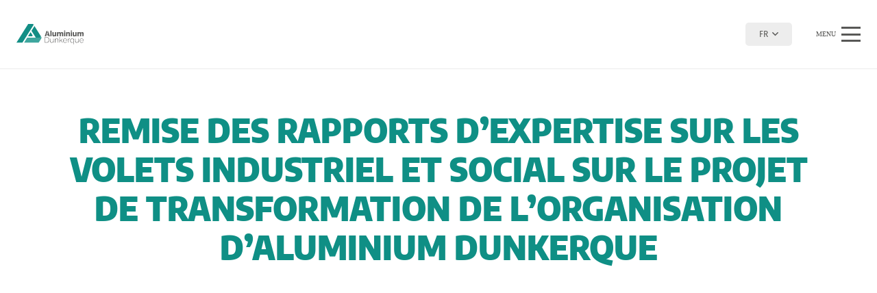

--- FILE ---
content_type: text/html; charset=UTF-8
request_url: https://www.aluminiumdunkerque.fr/remise-des-rapports-dexpertise-sur-les-volets-industriel-et-social-sur-le-projet-de-transformation-de-lorganisation-daluminium-dunkerque/
body_size: 19838
content:
<!DOCTYPE HTML>
<html lang="fr-FR">
<head>
	<meta charset="UTF-8">
	<meta name='robots' content='index, follow, max-image-preview:large, max-snippet:-1, max-video-preview:-1' />
<link rel="alternate" hreflang="en-gb" href="https://www.aluminiumdunkerque.com/submission-of-the-expert-reports-on-the-industrial-and-social-parts-of-aluminium-dunkerques-organisation-transformation-project/" />
<link rel="alternate" hreflang="fr" href="https://www.aluminiumdunkerque.fr/remise-des-rapports-dexpertise-sur-les-volets-industriel-et-social-sur-le-projet-de-transformation-de-lorganisation-daluminium-dunkerque/" />
<link rel="alternate" hreflang="x-default" href="https://www.aluminiumdunkerque.fr/remise-des-rapports-dexpertise-sur-les-volets-industriel-et-social-sur-le-projet-de-transformation-de-lorganisation-daluminium-dunkerque/" />

	<!-- This site is optimized with the Yoast SEO plugin v26.8 - https://yoast.com/product/yoast-seo-wordpress/ -->
	<title>Remise des rapports d’expertise sur les volets industriel et social sur le projet de transformation de l’organisation d’Aluminium Dunkerque &#8211; Aluminium Dunkerque</title>
	<meta name="description" content="Hier s’est déroulée une réunion extraordinaire du Comité Central d’Entreprise (CCE) au cours de laquelle le cabinet SECAFI a présenté son rapport" />
	<link rel="canonical" href="https://www.aluminiumdunkerque.fr/remise-des-rapports-dexpertise-sur-les-volets-industriel-et-social-sur-le-projet-de-transformation-de-lorganisation-daluminium-dunkerque/" />
	<meta property="og:locale" content="fr_FR" />
	<meta property="og:type" content="article" />
	<meta property="og:title" content="Remise des rapports d’expertise sur les volets industriel et social sur le projet de transformation de l’organisation d’Aluminium Dunkerque &#8211; Aluminium Dunkerque" />
	<meta property="og:description" content="Hier s’est déroulée une réunion extraordinaire du Comité Central d’Entreprise (CCE) au cours de laquelle le cabinet SECAFI a présenté son rapport" />
	<meta property="og:url" content="https://www.aluminiumdunkerque.fr/remise-des-rapports-dexpertise-sur-les-volets-industriel-et-social-sur-le-projet-de-transformation-de-lorganisation-daluminium-dunkerque/" />
	<meta property="og:site_name" content="Aluminium Dunkerque" />
	<meta property="article:publisher" content="https://www.facebook.com/aluminiumdunkerque/" />
	<meta property="article:published_time" content="2014-06-26T09:26:23+00:00" />
	<meta property="article:modified_time" content="2024-01-31T10:38:19+00:00" />
	<meta name="author" content="Caroline Loridant" />
	<meta name="twitter:card" content="summary_large_image" />
	<meta name="twitter:label1" content="Écrit par" />
	<meta name="twitter:data1" content="Caroline Loridant" />
	<meta name="twitter:label2" content="Durée de lecture estimée" />
	<meta name="twitter:data2" content="2 minutes" />
	<script type="application/ld+json" class="yoast-schema-graph">{"@context":"https://schema.org","@graph":[{"@type":"Article","@id":"https://www.aluminiumdunkerque.fr/remise-des-rapports-dexpertise-sur-les-volets-industriel-et-social-sur-le-projet-de-transformation-de-lorganisation-daluminium-dunkerque/#article","isPartOf":{"@id":"https://www.aluminiumdunkerque.fr/remise-des-rapports-dexpertise-sur-les-volets-industriel-et-social-sur-le-projet-de-transformation-de-lorganisation-daluminium-dunkerque/"},"author":{"name":"Caroline Loridant","@id":"/#/schema/person/9f0e92b495e33697407c5fa3c20fe291"},"headline":"Remise des rapports d’expertise sur les volets industriel et social sur le projet de transformation de l’organisation d’Aluminium Dunkerque","datePublished":"2014-06-26T09:26:23+00:00","dateModified":"2024-01-31T10:38:19+00:00","mainEntityOfPage":{"@id":"https://www.aluminiumdunkerque.fr/remise-des-rapports-dexpertise-sur-les-volets-industriel-et-social-sur-le-projet-de-transformation-de-lorganisation-daluminium-dunkerque/"},"wordCount":420,"articleSection":["Archivés","Comité d'établissement"],"inLanguage":"fr-FR"},{"@type":"WebPage","@id":"https://www.aluminiumdunkerque.fr/remise-des-rapports-dexpertise-sur-les-volets-industriel-et-social-sur-le-projet-de-transformation-de-lorganisation-daluminium-dunkerque/","url":"https://www.aluminiumdunkerque.fr/remise-des-rapports-dexpertise-sur-les-volets-industriel-et-social-sur-le-projet-de-transformation-de-lorganisation-daluminium-dunkerque/","name":"Remise des rapports d’expertise sur les volets industriel et social sur le projet de transformation de l’organisation d’Aluminium Dunkerque &#8211; Aluminium Dunkerque","isPartOf":{"@id":"/#website"},"datePublished":"2014-06-26T09:26:23+00:00","dateModified":"2024-01-31T10:38:19+00:00","author":{"@id":"/#/schema/person/9f0e92b495e33697407c5fa3c20fe291"},"description":"Hier s’est déroulée une réunion extraordinaire du Comité Central d’Entreprise (CCE) au cours de laquelle le cabinet SECAFI a présenté son rapport","breadcrumb":{"@id":"https://www.aluminiumdunkerque.fr/remise-des-rapports-dexpertise-sur-les-volets-industriel-et-social-sur-le-projet-de-transformation-de-lorganisation-daluminium-dunkerque/#breadcrumb"},"inLanguage":"fr-FR","potentialAction":[{"@type":"ReadAction","target":["https://www.aluminiumdunkerque.fr/remise-des-rapports-dexpertise-sur-les-volets-industriel-et-social-sur-le-projet-de-transformation-de-lorganisation-daluminium-dunkerque/"]}]},{"@type":"BreadcrumbList","@id":"https://www.aluminiumdunkerque.fr/remise-des-rapports-dexpertise-sur-les-volets-industriel-et-social-sur-le-projet-de-transformation-de-lorganisation-daluminium-dunkerque/#breadcrumb","itemListElement":[{"@type":"ListItem","position":1,"name":"Accueil","item":"https://www.aluminiumdunkerque.fr/"},{"@type":"ListItem","position":2,"name":"Remise des rapports d’expertise sur les volets industriel et social sur le projet de transformation de l’organisation d’Aluminium Dunkerque"}]},{"@type":"WebSite","@id":"/#website","url":"/","name":"Aluminium Dunkerque","description":"Fabrication de plaques et de lingots de laminage en aluminium","potentialAction":[{"@type":"SearchAction","target":{"@type":"EntryPoint","urlTemplate":"/?s={search_term_string}"},"query-input":{"@type":"PropertyValueSpecification","valueRequired":true,"valueName":"search_term_string"}}],"inLanguage":"fr-FR"},{"@type":"Person","@id":"/#/schema/person/9f0e92b495e33697407c5fa3c20fe291","name":"Caroline Loridant","url":"https://www.aluminiumdunkerque.fr/author/cloridantraisondeplus-com/"}]}</script>
	<!-- / Yoast SEO plugin. -->


<link rel='dns-prefetch' href='//www.googletagmanager.com' />
<link rel="alternate" type="application/rss+xml" title="Aluminium Dunkerque &raquo; Flux" href="https://www.aluminiumdunkerque.fr/feed/" />
<link rel="alternate" type="application/rss+xml" title="Aluminium Dunkerque &raquo; Flux des commentaires" href="https://www.aluminiumdunkerque.fr/comments/feed/" />
<link rel="alternate" title="oEmbed (JSON)" type="application/json+oembed" href="https://www.aluminiumdunkerque.fr/wp-json/oembed/1.0/embed?url=https%3A%2F%2Fwww.aluminiumdunkerque.fr%2Fremise-des-rapports-dexpertise-sur-les-volets-industriel-et-social-sur-le-projet-de-transformation-de-lorganisation-daluminium-dunkerque%2F" />
<link rel="alternate" title="oEmbed (XML)" type="text/xml+oembed" href="https://www.aluminiumdunkerque.fr/wp-json/oembed/1.0/embed?url=https%3A%2F%2Fwww.aluminiumdunkerque.fr%2Fremise-des-rapports-dexpertise-sur-les-volets-industriel-et-social-sur-le-projet-de-transformation-de-lorganisation-daluminium-dunkerque%2F&#038;format=xml" />
<meta name="viewport" content="width=device-width, initial-scale=1">
<meta name="theme-color" content="#f2f4f7">
<meta property="og:locale:alternate" content="en_GB">
<link rel="preload" href="https://www.aluminiumdunkerque.fr/wp-content/uploads/2024/12/Moderat-Extended-Bold.woff" as="font" type="font/woff" crossorigin><style id='wp-img-auto-sizes-contain-inline-css'>
img:is([sizes=auto i],[sizes^="auto," i]){contain-intrinsic-size:3000px 1500px}
/*# sourceURL=wp-img-auto-sizes-contain-inline-css */
</style>
<style id='wp-emoji-styles-inline-css'>

	img.wp-smiley, img.emoji {
		display: inline !important;
		border: none !important;
		box-shadow: none !important;
		height: 1em !important;
		width: 1em !important;
		margin: 0 0.07em !important;
		vertical-align: -0.1em !important;
		background: none !important;
		padding: 0 !important;
	}
/*# sourceURL=wp-emoji-styles-inline-css */
</style>
<link rel='stylesheet' id='us-theme-css' href='https://www.aluminiumdunkerque.fr/wp-content/uploads/us-assets/www.aluminiumdunkerque.fr.css?ver=65202d10' media='all' />
<link rel='stylesheet' id='bsf-Defaults-css' href='https://www.aluminiumdunkerque.fr/wp-content/uploads/smile_fonts/Defaults/Defaults.css?ver=3.21.1' media='all' />
<link rel='stylesheet' id='ultimate-vc-addons-style-css' href='https://www.aluminiumdunkerque.fr/wp-content/plugins/Ultimate_VC_Addons/assets/min-css/style.min.css?ver=3.21.1' media='all' />
<script id="wpml-cookie-js-extra">
var wpml_cookies = {"wp-wpml_current_language":{"value":"fr","expires":1,"path":"/"}};
var wpml_cookies = {"wp-wpml_current_language":{"value":"fr","expires":1,"path":"/"}};
//# sourceURL=wpml-cookie-js-extra
</script>
<script src="https://www.aluminiumdunkerque.fr/wp-content/plugins/sitepress-multilingual-cms/res/js/cookies/language-cookie.js?ver=481990" id="wpml-cookie-js" defer data-wp-strategy="defer"></script>
<script src="https://www.aluminiumdunkerque.fr/wp-includes/js/jquery/jquery.min.js?ver=3.7.1" id="jquery-core-js"></script>

<!-- Extrait de code de la balise Google (gtag.js) ajouté par Site Kit -->
<!-- Extrait Google Analytics ajouté par Site Kit -->
<script src="https://www.googletagmanager.com/gtag/js?id=GT-MK9L5W9P" id="google_gtagjs-js" async></script>
<script id="google_gtagjs-js-after">
window.dataLayer = window.dataLayer || [];function gtag(){dataLayer.push(arguments);}
gtag("set","linker",{"domains":["www.aluminiumdunkerque.fr"]});
gtag("js", new Date());
gtag("set", "developer_id.dZTNiMT", true);
gtag("config", "GT-MK9L5W9P");
//# sourceURL=google_gtagjs-js-after
</script>
<script src="https://www.aluminiumdunkerque.fr/wp-content/plugins/Ultimate_VC_Addons/assets/min-js/ultimate-params.min.js?ver=3.21.1" id="ultimate-vc-addons-params-js"></script>
<script src="https://www.aluminiumdunkerque.fr/wp-content/plugins/Ultimate_VC_Addons/assets/min-js/custom.min.js?ver=3.21.1" id="ultimate-vc-addons-custom-js"></script>
<script id="wpml-xdomain-data-js-extra">
var wpml_xdomain_data = {"css_selector":"wpml-ls-item","ajax_url":"https://www.aluminiumdunkerque.fr/wp-admin/admin-ajax.php","current_lang":"fr","_nonce":"9f32cee9e4"};
//# sourceURL=wpml-xdomain-data-js-extra
</script>
<script src="https://www.aluminiumdunkerque.fr/wp-content/plugins/sitepress-multilingual-cms/res/js/xdomain-data.js?ver=481990" id="wpml-xdomain-data-js" defer data-wp-strategy="defer"></script>
<script></script><link rel="https://api.w.org/" href="https://www.aluminiumdunkerque.fr/wp-json/" /><link rel="alternate" title="JSON" type="application/json" href="https://www.aluminiumdunkerque.fr/wp-json/wp/v2/posts/1100" /><link rel="EditURI" type="application/rsd+xml" title="RSD" href="https://www.aluminiumdunkerque.fr/xmlrpc.php?rsd" />
<meta name="generator" content="WordPress 6.9" />
<link rel='shortlink' href='https://www.aluminiumdunkerque.fr/?p=1100' />
<!-- Linkedin Insight Base Code --!><script type='text/javascript'>_linkedin_partner_id = '8283794';window._linkedin_data_partner_ids = window._linkedin_data_partner_ids || [];window._linkedin_data_partner_ids.push(_linkedin_partner_id);</script><script type='text/javascript'>(function(){var s = document.getElementsByTagName('script')[0];var b = document.createElement('script');b.type = 'text/javascript';b.async = true;b.src = 'https://snap.licdn.com/li.lms-analytics/insight.min.js';s.parentNode.insertBefore(b, s);})();</script><noscript><img height='1' width='1' style='display:none;' alt='' src='https://dc.ads.linkedin.com/collect/?pid=8283794&fmt=gif' /></noscript><!-- End Linkedin Insight Base Code --!>
<meta name="generator" content="WPML ver:4.8.1 stt:66,4;" />
<meta name="generator" content="Site Kit by Google 1.171.0" />		<script id="us_add_no_touch">
			if ( ! /Android|webOS|iPhone|iPad|iPod|BlackBerry|IEMobile|Opera Mini/i.test( navigator.userAgent ) ) {
				document.documentElement.classList.add( "no-touch" );
			}
		</script>
				<script id="us_color_scheme_switch_class">
			if ( document.cookie.includes( "us_color_scheme_switch_is_on=true" ) ) {
				document.documentElement.classList.add( "us-color-scheme-on" );
			}
		</script>
		<meta name="generator" content="Powered by WPBakery Page Builder - drag and drop page builder for WordPress."/>
<link rel="icon" href="https://www.aluminiumdunkerque.fr/wp-content/uploads/2023/12/favicon-adk.svg" sizes="32x32" />
<link rel="icon" href="https://www.aluminiumdunkerque.fr/wp-content/uploads/2023/12/favicon-adk.svg" sizes="192x192" />
<link rel="apple-touch-icon" href="https://www.aluminiumdunkerque.fr/wp-content/uploads/2023/12/favicon-adk.svg" />
<meta name="msapplication-TileImage" content="https://www.aluminiumdunkerque.fr/wp-content/uploads/2023/12/favicon-adk.svg" />
<noscript><style> .wpb_animate_when_almost_visible { opacity: 1; }</style></noscript>		<style id="us-icon-fonts">@font-face{font-display:block;font-style:normal;font-family:"fontawesome";font-weight:900;src:url("https://www.aluminiumdunkerque.fr/wp-content/themes/Impreza/fonts/fa-solid-900.woff2?ver=8.39.2") format("woff2")}.fas{font-family:"fontawesome";font-weight:900}@font-face{font-display:block;font-style:normal;font-family:"fontawesome";font-weight:400;src:url("https://www.aluminiumdunkerque.fr/wp-content/themes/Impreza/fonts/fa-regular-400.woff2?ver=8.39.2") format("woff2")}.far{font-family:"fontawesome";font-weight:400}@font-face{font-display:block;font-style:normal;font-family:"fontawesome";font-weight:300;src:url("https://www.aluminiumdunkerque.fr/wp-content/themes/Impreza/fonts/fa-light-300.woff2?ver=8.39.2") format("woff2")}.fal{font-family:"fontawesome";font-weight:300}@font-face{font-display:block;font-style:normal;font-family:"Font Awesome 5 Duotone";font-weight:900;src:url("https://www.aluminiumdunkerque.fr/wp-content/themes/Impreza/fonts/fa-duotone-900.woff2?ver=8.39.2") format("woff2")}.fad{font-family:"Font Awesome 5 Duotone";font-weight:900}.fad{position:relative}.fad:before{position:absolute}.fad:after{opacity:0.4}@font-face{font-display:block;font-style:normal;font-family:"Font Awesome 5 Brands";font-weight:400;src:url("https://www.aluminiumdunkerque.fr/wp-content/themes/Impreza/fonts/fa-brands-400.woff2?ver=8.39.2") format("woff2")}.fab{font-family:"Font Awesome 5 Brands";font-weight:400}@font-face{font-display:block;font-style:normal;font-family:"Material Icons";font-weight:400;src:url("https://www.aluminiumdunkerque.fr/wp-content/themes/Impreza/fonts/material-icons.woff2?ver=8.39.2") format("woff2")}.material-icons{font-family:"Material Icons";font-weight:400}</style>
				<style id="us-current-header-css"> .l-subheader.at_middle,.l-subheader.at_middle .w-dropdown-list,.l-subheader.at_middle .type_mobile .w-nav-list.level_1{background:var(--color-header-middle-bg);color:var(--color-header-middle-text)}.no-touch .l-subheader.at_middle a:hover,.no-touch .l-header.bg_transparent .l-subheader.at_middle .w-dropdown.opened a:hover{color:var(--color-header-middle-text-hover)}.l-header.bg_transparent:not(.sticky) .l-subheader.at_middle{background:var(--color-header-transparent-bg);color:var(--color-header-transparent-text)}.no-touch .l-header.bg_transparent:not(.sticky) .at_middle .w-cart-link:hover,.no-touch .l-header.bg_transparent:not(.sticky) .at_middle .w-text a:hover,.no-touch .l-header.bg_transparent:not(.sticky) .at_middle .w-html a:hover,.no-touch .l-header.bg_transparent:not(.sticky) .at_middle .w-nav>a:hover,.no-touch .l-header.bg_transparent:not(.sticky) .at_middle .w-menu a:hover,.no-touch .l-header.bg_transparent:not(.sticky) .at_middle .w-search>a:hover,.no-touch .l-header.bg_transparent:not(.sticky) .at_middle .w-socials.shape_none.color_text a:hover,.no-touch .l-header.bg_transparent:not(.sticky) .at_middle .w-socials.shape_none.color_link a:hover,.no-touch .l-header.bg_transparent:not(.sticky) .at_middle .w-dropdown a:hover,.no-touch .l-header.bg_transparent:not(.sticky) .at_middle .type_desktop .menu-item.level_1.opened>a,.no-touch .l-header.bg_transparent:not(.sticky) .at_middle .type_desktop .menu-item.level_1:hover>a{color:var(--color-header-transparent-text-hover)}.header_ver .l-header{background:var(--color-header-middle-bg);color:var(--color-header-middle-text)}@media (min-width:1381px){.hidden_for_default{display:none!important}.l-subheader.at_top{display:none}.l-subheader.at_bottom{display:none}.l-header{position:relative;z-index:111;width:100%}.l-subheader{margin:0 auto}.l-subheader.width_full{padding-left:1.5rem;padding-right:1.5rem}.l-subheader-h{display:flex;align-items:center;position:relative;margin:0 auto;max-width:var(--site-content-width,1200px);height:inherit}.w-header-show{display:none}.l-header.pos_fixed{position:fixed;left:0}.l-header.pos_fixed:not(.notransition) .l-subheader{transition-property:transform,background,box-shadow,line-height,height;transition-duration:.3s;transition-timing-function:cubic-bezier(.78,.13,.15,.86)}.headerinpos_bottom.sticky_first_section .l-header.pos_fixed{position:fixed!important}.header_hor .l-header.sticky_auto_hide{transition:transform .3s cubic-bezier(.78,.13,.15,.86) .1s}.header_hor .l-header.sticky_auto_hide.down{transform:translateY(-110%)}.l-header.bg_transparent:not(.sticky) .l-subheader{box-shadow:none!important;background:none}.l-header.bg_transparent~.l-main .l-section.width_full.height_auto:first-of-type>.l-section-h{padding-top:0!important;padding-bottom:0!important}.l-header.pos_static.bg_transparent{position:absolute;left:0}.l-subheader.width_full .l-subheader-h{max-width:none!important}.l-header.shadow_thin .l-subheader.at_middle,.l-header.shadow_thin .l-subheader.at_bottom{box-shadow:0 1px 0 rgba(0,0,0,0.08)}.l-header.shadow_wide .l-subheader.at_middle,.l-header.shadow_wide .l-subheader.at_bottom{box-shadow:0 3px 5px -1px rgba(0,0,0,0.1),0 2px 1px -1px rgba(0,0,0,0.05)}.header_hor .l-subheader-cell>.w-cart{margin-left:0;margin-right:0}:root{--header-height:100px;--header-sticky-height:60px}.l-header:before{content:'100'}.l-header.sticky:before{content:'60'}.l-subheader.at_top{line-height:30px;height:30px;overflow:visible}.l-header.sticky .l-subheader.at_top{line-height:30px;height:30px;overflow:visible}.l-subheader.at_top .l-subheader-cell.at_left,.l-subheader.at_top .l-subheader-cell.at_right{display:flex;flex-basis:100px}.l-subheader.at_middle{line-height:100px;height:100px;overflow:visible}.l-header.sticky .l-subheader.at_middle{line-height:60px;height:60px;overflow:visible}.l-subheader.at_bottom{line-height:50px;height:50px;overflow:visible}.l-header.sticky .l-subheader.at_bottom{line-height:50px;height:50px;overflow:visible}.headerinpos_above .l-header.pos_fixed{overflow:hidden;transition:transform 0.3s;transform:translate3d(0,-100%,0)}.headerinpos_above .l-header.pos_fixed.sticky{overflow:visible;transform:none}.headerinpos_above .l-header.pos_fixed~.l-section>.l-section-h,.headerinpos_above .l-header.pos_fixed~.l-main .l-section:first-of-type>.l-section-h{padding-top:0!important}.headerinpos_below .l-header.pos_fixed:not(.sticky){position:absolute;top:100%}.headerinpos_below .l-header.pos_fixed~.l-main>.l-section:first-of-type>.l-section-h{padding-top:0!important}.headerinpos_below .l-header.pos_fixed~.l-main .l-section.full_height:nth-of-type(2){min-height:100vh}.headerinpos_below .l-header.pos_fixed~.l-main>.l-section:nth-of-type(2)>.l-section-h{padding-top:var(--header-height)}.headerinpos_bottom .l-header.pos_fixed:not(.sticky){position:absolute;top:100vh}.headerinpos_bottom .l-header.pos_fixed~.l-main>.l-section:first-of-type>.l-section-h{padding-top:0!important}.headerinpos_bottom .l-header.pos_fixed~.l-main>.l-section:first-of-type>.l-section-h{padding-bottom:var(--header-height)}.headerinpos_bottom .l-header.pos_fixed.bg_transparent~.l-main .l-section.valign_center:not(.height_auto):first-of-type>.l-section-h{top:calc( var(--header-height) / 2 )}.headerinpos_bottom .l-header.pos_fixed:not(.sticky) .w-cart-dropdown,.headerinpos_bottom .l-header.pos_fixed:not(.sticky) .w-nav.type_desktop .w-nav-list.level_2{bottom:100%;transform-origin:0 100%}.headerinpos_bottom .l-header.pos_fixed:not(.sticky) .w-nav.type_mobile.m_layout_dropdown .w-nav-list.level_1{top:auto;bottom:100%;box-shadow:var(--box-shadow-up)}.headerinpos_bottom .l-header.pos_fixed:not(.sticky) .w-nav.type_desktop .w-nav-list.level_3,.headerinpos_bottom .l-header.pos_fixed:not(.sticky) .w-nav.type_desktop .w-nav-list.level_4{top:auto;bottom:0;transform-origin:0 100%}.headerinpos_bottom .l-header.pos_fixed:not(.sticky) .w-dropdown-list{top:auto;bottom:-0.4em;padding-top:0.4em;padding-bottom:2.4em}.admin-bar .l-header.pos_static.bg_solid~.l-main .l-section.full_height:first-of-type{min-height:calc( 100vh - var(--header-height) - 32px )}.admin-bar .l-header.pos_fixed:not(.sticky_auto_hide)~.l-main .l-section.full_height:not(:first-of-type){min-height:calc( 100vh - var(--header-sticky-height) - 32px )}.admin-bar.headerinpos_below .l-header.pos_fixed~.l-main .l-section.full_height:nth-of-type(2){min-height:calc(100vh - 32px)}}@media (min-width:1351px) and (max-width:1380px){.hidden_for_laptops{display:none!important}.l-subheader.at_top{display:none}.l-subheader.at_bottom{display:none}.l-header{position:relative;z-index:111;width:100%}.l-subheader{margin:0 auto}.l-subheader.width_full{padding-left:1.5rem;padding-right:1.5rem}.l-subheader-h{display:flex;align-items:center;position:relative;margin:0 auto;max-width:var(--site-content-width,1200px);height:inherit}.w-header-show{display:none}.l-header.pos_fixed{position:fixed;left:0}.l-header.pos_fixed:not(.notransition) .l-subheader{transition-property:transform,background,box-shadow,line-height,height;transition-duration:.3s;transition-timing-function:cubic-bezier(.78,.13,.15,.86)}.headerinpos_bottom.sticky_first_section .l-header.pos_fixed{position:fixed!important}.header_hor .l-header.sticky_auto_hide{transition:transform .3s cubic-bezier(.78,.13,.15,.86) .1s}.header_hor .l-header.sticky_auto_hide.down{transform:translateY(-110%)}.l-header.bg_transparent:not(.sticky) .l-subheader{box-shadow:none!important;background:none}.l-header.bg_transparent~.l-main .l-section.width_full.height_auto:first-of-type>.l-section-h{padding-top:0!important;padding-bottom:0!important}.l-header.pos_static.bg_transparent{position:absolute;left:0}.l-subheader.width_full .l-subheader-h{max-width:none!important}.l-header.shadow_thin .l-subheader.at_middle,.l-header.shadow_thin .l-subheader.at_bottom{box-shadow:0 1px 0 rgba(0,0,0,0.08)}.l-header.shadow_wide .l-subheader.at_middle,.l-header.shadow_wide .l-subheader.at_bottom{box-shadow:0 3px 5px -1px rgba(0,0,0,0.1),0 2px 1px -1px rgba(0,0,0,0.05)}.header_hor .l-subheader-cell>.w-cart{margin-left:0;margin-right:0}:root{--header-height:100px;--header-sticky-height:60px}.l-header:before{content:'100'}.l-header.sticky:before{content:'60'}.l-subheader.at_top{line-height:30px;height:30px;overflow:visible}.l-header.sticky .l-subheader.at_top{line-height:30px;height:30px;overflow:visible}.l-subheader.at_top .l-subheader-cell.at_left,.l-subheader.at_top .l-subheader-cell.at_right{display:flex;flex-basis:100px}.l-subheader.at_middle{line-height:100px;height:100px;overflow:visible}.l-header.sticky .l-subheader.at_middle{line-height:60px;height:60px;overflow:visible}.l-subheader.at_bottom{line-height:50px;height:50px;overflow:visible}.l-header.sticky .l-subheader.at_bottom{line-height:50px;height:50px;overflow:visible}.headerinpos_above .l-header.pos_fixed{overflow:hidden;transition:transform 0.3s;transform:translate3d(0,-100%,0)}.headerinpos_above .l-header.pos_fixed.sticky{overflow:visible;transform:none}.headerinpos_above .l-header.pos_fixed~.l-section>.l-section-h,.headerinpos_above .l-header.pos_fixed~.l-main .l-section:first-of-type>.l-section-h{padding-top:0!important}.headerinpos_below .l-header.pos_fixed:not(.sticky){position:absolute;top:100%}.headerinpos_below .l-header.pos_fixed~.l-main>.l-section:first-of-type>.l-section-h{padding-top:0!important}.headerinpos_below .l-header.pos_fixed~.l-main .l-section.full_height:nth-of-type(2){min-height:100vh}.headerinpos_below .l-header.pos_fixed~.l-main>.l-section:nth-of-type(2)>.l-section-h{padding-top:var(--header-height)}.headerinpos_bottom .l-header.pos_fixed:not(.sticky){position:absolute;top:100vh}.headerinpos_bottom .l-header.pos_fixed~.l-main>.l-section:first-of-type>.l-section-h{padding-top:0!important}.headerinpos_bottom .l-header.pos_fixed~.l-main>.l-section:first-of-type>.l-section-h{padding-bottom:var(--header-height)}.headerinpos_bottom .l-header.pos_fixed.bg_transparent~.l-main .l-section.valign_center:not(.height_auto):first-of-type>.l-section-h{top:calc( var(--header-height) / 2 )}.headerinpos_bottom .l-header.pos_fixed:not(.sticky) .w-cart-dropdown,.headerinpos_bottom .l-header.pos_fixed:not(.sticky) .w-nav.type_desktop .w-nav-list.level_2{bottom:100%;transform-origin:0 100%}.headerinpos_bottom .l-header.pos_fixed:not(.sticky) .w-nav.type_mobile.m_layout_dropdown .w-nav-list.level_1{top:auto;bottom:100%;box-shadow:var(--box-shadow-up)}.headerinpos_bottom .l-header.pos_fixed:not(.sticky) .w-nav.type_desktop .w-nav-list.level_3,.headerinpos_bottom .l-header.pos_fixed:not(.sticky) .w-nav.type_desktop .w-nav-list.level_4{top:auto;bottom:0;transform-origin:0 100%}.headerinpos_bottom .l-header.pos_fixed:not(.sticky) .w-dropdown-list{top:auto;bottom:-0.4em;padding-top:0.4em;padding-bottom:2.4em}.admin-bar .l-header.pos_static.bg_solid~.l-main .l-section.full_height:first-of-type{min-height:calc( 100vh - var(--header-height) - 32px )}.admin-bar .l-header.pos_fixed:not(.sticky_auto_hide)~.l-main .l-section.full_height:not(:first-of-type){min-height:calc( 100vh - var(--header-sticky-height) - 32px )}.admin-bar.headerinpos_below .l-header.pos_fixed~.l-main .l-section.full_height:nth-of-type(2){min-height:calc(100vh - 32px)}}@media (min-width:601px) and (max-width:1350px){.hidden_for_tablets{display:none!important}.l-subheader.at_top{display:none}.l-subheader.at_bottom{display:none}.l-header{position:relative;z-index:111;width:100%}.l-subheader{margin:0 auto}.l-subheader.width_full{padding-left:1.5rem;padding-right:1.5rem}.l-subheader-h{display:flex;align-items:center;position:relative;margin:0 auto;max-width:var(--site-content-width,1200px);height:inherit}.w-header-show{display:none}.l-header.pos_fixed{position:fixed;left:0}.l-header.pos_fixed:not(.notransition) .l-subheader{transition-property:transform,background,box-shadow,line-height,height;transition-duration:.3s;transition-timing-function:cubic-bezier(.78,.13,.15,.86)}.headerinpos_bottom.sticky_first_section .l-header.pos_fixed{position:fixed!important}.header_hor .l-header.sticky_auto_hide{transition:transform .3s cubic-bezier(.78,.13,.15,.86) .1s}.header_hor .l-header.sticky_auto_hide.down{transform:translateY(-110%)}.l-header.bg_transparent:not(.sticky) .l-subheader{box-shadow:none!important;background:none}.l-header.bg_transparent~.l-main .l-section.width_full.height_auto:first-of-type>.l-section-h{padding-top:0!important;padding-bottom:0!important}.l-header.pos_static.bg_transparent{position:absolute;left:0}.l-subheader.width_full .l-subheader-h{max-width:none!important}.l-header.shadow_thin .l-subheader.at_middle,.l-header.shadow_thin .l-subheader.at_bottom{box-shadow:0 1px 0 rgba(0,0,0,0.08)}.l-header.shadow_wide .l-subheader.at_middle,.l-header.shadow_wide .l-subheader.at_bottom{box-shadow:0 3px 5px -1px rgba(0,0,0,0.1),0 2px 1px -1px rgba(0,0,0,0.05)}.header_hor .l-subheader-cell>.w-cart{margin-left:0;margin-right:0}:root{--header-height:100px;--header-sticky-height:60px}.l-header:before{content:'100'}.l-header.sticky:before{content:'60'}.l-subheader.at_top{line-height:30px;height:30px;overflow:visible}.l-header.sticky .l-subheader.at_top{line-height:30px;height:30px;overflow:visible}.l-subheader.at_top .l-subheader-cell.at_left,.l-subheader.at_top .l-subheader-cell.at_right{display:flex;flex-basis:100px}.l-subheader.at_middle{line-height:100px;height:100px;overflow:visible}.l-header.sticky .l-subheader.at_middle{line-height:60px;height:60px;overflow:visible}.l-subheader.at_bottom{line-height:50px;height:50px;overflow:visible}.l-header.sticky .l-subheader.at_bottom{line-height:50px;height:50px;overflow:visible}}@media (max-width:600px){.hidden_for_mobiles{display:none!important}.l-subheader.at_top{display:none}.l-subheader.at_bottom{display:none}.l-header{position:relative;z-index:111;width:100%}.l-subheader{margin:0 auto}.l-subheader.width_full{padding-left:1.5rem;padding-right:1.5rem}.l-subheader-h{display:flex;align-items:center;position:relative;margin:0 auto;max-width:var(--site-content-width,1200px);height:inherit}.w-header-show{display:none}.l-header.pos_fixed{position:fixed;left:0}.l-header.pos_fixed:not(.notransition) .l-subheader{transition-property:transform,background,box-shadow,line-height,height;transition-duration:.3s;transition-timing-function:cubic-bezier(.78,.13,.15,.86)}.headerinpos_bottom.sticky_first_section .l-header.pos_fixed{position:fixed!important}.header_hor .l-header.sticky_auto_hide{transition:transform .3s cubic-bezier(.78,.13,.15,.86) .1s}.header_hor .l-header.sticky_auto_hide.down{transform:translateY(-110%)}.l-header.bg_transparent:not(.sticky) .l-subheader{box-shadow:none!important;background:none}.l-header.bg_transparent~.l-main .l-section.width_full.height_auto:first-of-type>.l-section-h{padding-top:0!important;padding-bottom:0!important}.l-header.pos_static.bg_transparent{position:absolute;left:0}.l-subheader.width_full .l-subheader-h{max-width:none!important}.l-header.shadow_thin .l-subheader.at_middle,.l-header.shadow_thin .l-subheader.at_bottom{box-shadow:0 1px 0 rgba(0,0,0,0.08)}.l-header.shadow_wide .l-subheader.at_middle,.l-header.shadow_wide .l-subheader.at_bottom{box-shadow:0 3px 5px -1px rgba(0,0,0,0.1),0 2px 1px -1px rgba(0,0,0,0.05)}.header_hor .l-subheader-cell>.w-cart{margin-left:0;margin-right:0}:root{--header-height:60px;--header-sticky-height:60px}.l-header:before{content:'60'}.l-header.sticky:before{content:'60'}.l-subheader.at_top{line-height:30px;height:30px;overflow:visible}.l-header.sticky .l-subheader.at_top{line-height:30px;height:30px;overflow:visible}.l-subheader.at_top .l-subheader-cell.at_left,.l-subheader.at_top .l-subheader-cell.at_right{display:flex;flex-basis:100px}.l-subheader.at_middle{line-height:60px;height:60px;overflow:visible}.l-header.sticky .l-subheader.at_middle{line-height:60px;height:60px;overflow:visible}.l-subheader.at_bottom{line-height:50px;height:50px;overflow:visible}.l-header.sticky .l-subheader.at_bottom{line-height:50px;height:50px;overflow:visible}}@media (min-width:1381px){.ush_image_1{height:40px!important}.l-header.sticky .ush_image_1{height:40px!important}}@media (min-width:1351px) and (max-width:1380px){.ush_image_1{height:35px!important}.l-header.sticky .ush_image_1{height:35px!important}}@media (min-width:601px) and (max-width:1350px){.ush_image_1{height:30px!important}.l-header.sticky .ush_image_1{height:30px!important}}@media (max-width:600px){.ush_image_1{height:30px!important}.l-header.sticky .ush_image_1{height:30px!important}}.header_hor .ush_menu_1.type_desktop .menu-item.level_1>a:not(.w-btn){padding-left:20px;padding-right:20px}.header_hor .ush_menu_1.type_desktop .menu-item.level_1>a.w-btn{margin-left:20px;margin-right:20px}.header_hor .ush_menu_1.type_desktop.align-edges>.w-nav-list.level_1{margin-left:-20px;margin-right:-20px}.header_ver .ush_menu_1.type_desktop .menu-item.level_1>a:not(.w-btn){padding-top:20px;padding-bottom:20px}.header_ver .ush_menu_1.type_desktop .menu-item.level_1>a.w-btn{margin-top:20px;margin-bottom:20px}.ush_menu_1.type_desktop .menu-item:not(.level_1){font-size:1rem}.ush_menu_1.type_mobile .w-nav-anchor.level_1,.ush_menu_1.type_mobile .w-nav-anchor.level_1 + .w-nav-arrow{font-size:1.1rem}.ush_menu_1.type_mobile .w-nav-anchor:not(.level_1),.ush_menu_1.type_mobile .w-nav-anchor:not(.level_1) + .w-nav-arrow{font-size:0.9rem}@media (min-width:1381px){.ush_menu_1 .w-nav-icon{--icon-size:36px;--icon-size-int:36}}@media (min-width:1351px) and (max-width:1380px){.ush_menu_1 .w-nav-icon{--icon-size:32px;--icon-size-int:32}}@media (min-width:601px) and (max-width:1350px){.ush_menu_1 .w-nav-icon{--icon-size:28px;--icon-size-int:28}}@media (max-width:600px){.ush_menu_1 .w-nav-icon{--icon-size:24px;--icon-size-int:24}}@media screen and (max-width:1349px){.w-nav.ush_menu_1>.w-nav-list.level_1{display:none}.ush_menu_1 .w-nav-control{display:flex}}.no-touch .ush_menu_1 .w-nav-item.level_1.opened>a:not(.w-btn),.no-touch .ush_menu_1 .w-nav-item.level_1:hover>a:not(.w-btn){background:transparent;color:var(--color-header-middle-text-hover)}.ush_menu_1 .w-nav-item.level_1.current-menu-item>a:not(.w-btn),.ush_menu_1 .w-nav-item.level_1.current-menu-ancestor>a:not(.w-btn),.ush_menu_1 .w-nav-item.level_1.current-page-ancestor>a:not(.w-btn){background:transparent;color:var(--color-header-middle-text-hover)}.l-header.bg_transparent:not(.sticky) .ush_menu_1.type_desktop .w-nav-item.level_1.current-menu-item>a:not(.w-btn),.l-header.bg_transparent:not(.sticky) .ush_menu_1.type_desktop .w-nav-item.level_1.current-menu-ancestor>a:not(.w-btn),.l-header.bg_transparent:not(.sticky) .ush_menu_1.type_desktop .w-nav-item.level_1.current-page-ancestor>a:not(.w-btn){background:transparent;color:var(--color-header-transparent-text-hover)}.ush_menu_1 .w-nav-list:not(.level_1){background:var(--color-header-middle-bg);color:var(--color-header-middle-text)}.no-touch .ush_menu_1 .w-nav-item:not(.level_1)>a:focus,.no-touch .ush_menu_1 .w-nav-item:not(.level_1):hover>a{background:transparent;color:var(--color-header-middle-text-hover)}.ush_menu_1 .w-nav-item:not(.level_1).current-menu-item>a,.ush_menu_1 .w-nav-item:not(.level_1).current-menu-ancestor>a,.ush_menu_1 .w-nav-item:not(.level_1).current-page-ancestor>a{background:transparent;color:var(--color-header-middle-text-hover)}.header_hor .ush_menu_2.type_desktop .menu-item.level_1>a:not(.w-btn){padding-left:20px;padding-right:20px}.header_hor .ush_menu_2.type_desktop .menu-item.level_1>a.w-btn{margin-left:20px;margin-right:20px}.header_hor .ush_menu_2.type_desktop.align-edges>.w-nav-list.level_1{margin-left:-20px;margin-right:-20px}.header_ver .ush_menu_2.type_desktop .menu-item.level_1>a:not(.w-btn){padding-top:20px;padding-bottom:20px}.header_ver .ush_menu_2.type_desktop .menu-item.level_1>a.w-btn{margin-top:20px;margin-bottom:20px}.ush_menu_2.type_desktop .menu-item:not(.level_1){font-size:1rem}.ush_menu_2.type_mobile .w-nav-anchor.level_1,.ush_menu_2.type_mobile .w-nav-anchor.level_1 + .w-nav-arrow{font-size:1.1rem}.ush_menu_2.type_mobile .w-nav-anchor:not(.level_1),.ush_menu_2.type_mobile .w-nav-anchor:not(.level_1) + .w-nav-arrow{font-size:0.9rem}@media (min-width:1381px){.ush_menu_2 .w-nav-icon{--icon-size:36px;--icon-size-int:36}}@media (min-width:1351px) and (max-width:1380px){.ush_menu_2 .w-nav-icon{--icon-size:32px;--icon-size-int:32}}@media (min-width:601px) and (max-width:1350px){.ush_menu_2 .w-nav-icon{--icon-size:28px;--icon-size-int:28}}@media (max-width:600px){.ush_menu_2 .w-nav-icon{--icon-size:24px;--icon-size-int:24}}@media screen and (max-width:1349px){.w-nav.ush_menu_2>.w-nav-list.level_1{display:none}.ush_menu_2 .w-nav-control{display:flex}}.no-touch .ush_menu_2 .w-nav-item.level_1.opened>a:not(.w-btn),.no-touch .ush_menu_2 .w-nav-item.level_1:hover>a:not(.w-btn){background:transparent;color:var(--color-header-middle-text-hover)}.ush_menu_2 .w-nav-item.level_1.current-menu-item>a:not(.w-btn),.ush_menu_2 .w-nav-item.level_1.current-menu-ancestor>a:not(.w-btn),.ush_menu_2 .w-nav-item.level_1.current-page-ancestor>a:not(.w-btn){background:transparent;color:var(--color-header-middle-text-hover)}.l-header.bg_transparent:not(.sticky) .ush_menu_2.type_desktop .w-nav-item.level_1.current-menu-item>a:not(.w-btn),.l-header.bg_transparent:not(.sticky) .ush_menu_2.type_desktop .w-nav-item.level_1.current-menu-ancestor>a:not(.w-btn),.l-header.bg_transparent:not(.sticky) .ush_menu_2.type_desktop .w-nav-item.level_1.current-page-ancestor>a:not(.w-btn){background:transparent;color:var(--color-header-transparent-text-hover)}.ush_menu_2 .w-nav-list:not(.level_1){background:var(--color-header-middle-bg);color:var(--color-header-middle-text)}.no-touch .ush_menu_2 .w-nav-item:not(.level_1)>a:focus,.no-touch .ush_menu_2 .w-nav-item:not(.level_1):hover>a{background:transparent;color:var(--color-header-middle-text-hover)}.ush_menu_2 .w-nav-item:not(.level_1).current-menu-item>a,.ush_menu_2 .w-nav-item:not(.level_1).current-menu-ancestor>a,.ush_menu_2 .w-nav-item:not(.level_1).current-page-ancestor>a{background:transparent;color:var(--color-header-middle-text-hover)}.ush_menu_1{font-size:max( 10px,0.6vw )!important;text-transform:uppercase!important}.ush_btn_2{font-size:13px!important;font-family:var(--font-family)!important;font-weight:600!important}.ush_btn_3{font-size:13px!important;font-family:var(--font-family)!important;font-weight:600!important}.ush_menu_2{font-size:max( 10px,0.6vw )!important;font-family:Quatro SemiBold!important;text-transform:uppercase!important}.ush_dropdown_2{font-size:12px!important;border-radius:5px!important;background:#ededed!important;padding:5px 20px 5px 20px!important}</style>
		<!-- Google Tag Manager -->
<script>(function(w,d,s,l,i){w[l]=w[l]||[];w[l].push({'gtm.start':
new Date().getTime(),event:'gtm.js'});var f=d.getElementsByTagName(s)[0],
j=d.createElement(s),dl=l!='dataLayer'?'&l='+l:'';j.async=true;j.src=
'https://www.googletagmanager.com/gtm.js?id='+i+dl;f.parentNode.insertBefore(j,f);
})(window,document,'script','dataLayer','GTM-PFWBQ3H');</script>
<!-- End Google Tag Manager --><style id="us-design-options-css">.us_custom_bc3b2fc6{color:#0f8f85!important;text-align:center!important;line-height:1.2!important;margin-top:-100px!important;position:relative!important;z-index:5!important;padding:1rem!important;background:#ffffff!important}.us_custom_60b9117b{margin-bottom:-159px!important;position:relative!important;z-index:5!important;animation-name:aft!important}.us_custom_49551d11{border-top-width:20px!important;border-color:#3eb49c!important;border-top-style:solid!important}.us_custom_432d3f53{text-align:justify!important}.us_custom_6df4bc3a{color:#ffffff!important}.us_custom_f55bac2c{margin-left:1%!important;margin-right:1%!important;padding-left:1%!important;padding-right:1%!important}.us_custom_9b4034e7{color:#0f8f85!important;text-align:center!important;font-family:Calibri Bold!important}.us_custom_284dc379{color:#0f8f85!important;text-align:right!important;font-size:26px!important}.us_custom_e8e198aa{color:#0f8f85!important;font-family:Calibri Bold!important}.us_custom_4d5e2f4e{color:#0f8f85!important;text-align:center!important;font-size:26px!important}.us_custom_330fa8bf{line-height:1.3!important}.us_custom_06eeafb0{color:#ffffff!important;font-family:var(--h1-font-family)!important}.us_custom_b42b266e{font-size:13px!important;font-family:var(--font-family)!important}@media (min-width:1025px) and (max-width:1380px){.us_custom_bc3b2fc6{color:#0f8f85!important;text-align:center!important;line-height:1.2!important}}@media (min-width:601px) and (max-width:1024px){.us_custom_bc3b2fc6{color:#0f8f85!important;text-align:center!important;font-size:1.5rem!important;line-height:1.2!important}}@media (max-width:600px){.us_custom_bc3b2fc6{color:#0f8f85!important;text-align:center!important;font-size:1.5rem!important;line-height:1.2!important}}</style><style id='global-styles-inline-css'>
:root{--wp--preset--aspect-ratio--square: 1;--wp--preset--aspect-ratio--4-3: 4/3;--wp--preset--aspect-ratio--3-4: 3/4;--wp--preset--aspect-ratio--3-2: 3/2;--wp--preset--aspect-ratio--2-3: 2/3;--wp--preset--aspect-ratio--16-9: 16/9;--wp--preset--aspect-ratio--9-16: 9/16;--wp--preset--color--black: #000000;--wp--preset--color--cyan-bluish-gray: #abb8c3;--wp--preset--color--white: #ffffff;--wp--preset--color--pale-pink: #f78da7;--wp--preset--color--vivid-red: #cf2e2e;--wp--preset--color--luminous-vivid-orange: #ff6900;--wp--preset--color--luminous-vivid-amber: #fcb900;--wp--preset--color--light-green-cyan: #7bdcb5;--wp--preset--color--vivid-green-cyan: #00d084;--wp--preset--color--pale-cyan-blue: #8ed1fc;--wp--preset--color--vivid-cyan-blue: #0693e3;--wp--preset--color--vivid-purple: #9b51e0;--wp--preset--gradient--vivid-cyan-blue-to-vivid-purple: linear-gradient(135deg,rgb(6,147,227) 0%,rgb(155,81,224) 100%);--wp--preset--gradient--light-green-cyan-to-vivid-green-cyan: linear-gradient(135deg,rgb(122,220,180) 0%,rgb(0,208,130) 100%);--wp--preset--gradient--luminous-vivid-amber-to-luminous-vivid-orange: linear-gradient(135deg,rgb(252,185,0) 0%,rgb(255,105,0) 100%);--wp--preset--gradient--luminous-vivid-orange-to-vivid-red: linear-gradient(135deg,rgb(255,105,0) 0%,rgb(207,46,46) 100%);--wp--preset--gradient--very-light-gray-to-cyan-bluish-gray: linear-gradient(135deg,rgb(238,238,238) 0%,rgb(169,184,195) 100%);--wp--preset--gradient--cool-to-warm-spectrum: linear-gradient(135deg,rgb(74,234,220) 0%,rgb(151,120,209) 20%,rgb(207,42,186) 40%,rgb(238,44,130) 60%,rgb(251,105,98) 80%,rgb(254,248,76) 100%);--wp--preset--gradient--blush-light-purple: linear-gradient(135deg,rgb(255,206,236) 0%,rgb(152,150,240) 100%);--wp--preset--gradient--blush-bordeaux: linear-gradient(135deg,rgb(254,205,165) 0%,rgb(254,45,45) 50%,rgb(107,0,62) 100%);--wp--preset--gradient--luminous-dusk: linear-gradient(135deg,rgb(255,203,112) 0%,rgb(199,81,192) 50%,rgb(65,88,208) 100%);--wp--preset--gradient--pale-ocean: linear-gradient(135deg,rgb(255,245,203) 0%,rgb(182,227,212) 50%,rgb(51,167,181) 100%);--wp--preset--gradient--electric-grass: linear-gradient(135deg,rgb(202,248,128) 0%,rgb(113,206,126) 100%);--wp--preset--gradient--midnight: linear-gradient(135deg,rgb(2,3,129) 0%,rgb(40,116,252) 100%);--wp--preset--font-size--small: 13px;--wp--preset--font-size--medium: 20px;--wp--preset--font-size--large: 36px;--wp--preset--font-size--x-large: 42px;--wp--preset--spacing--20: 0.44rem;--wp--preset--spacing--30: 0.67rem;--wp--preset--spacing--40: 1rem;--wp--preset--spacing--50: 1.5rem;--wp--preset--spacing--60: 2.25rem;--wp--preset--spacing--70: 3.38rem;--wp--preset--spacing--80: 5.06rem;--wp--preset--shadow--natural: 6px 6px 9px rgba(0, 0, 0, 0.2);--wp--preset--shadow--deep: 12px 12px 50px rgba(0, 0, 0, 0.4);--wp--preset--shadow--sharp: 6px 6px 0px rgba(0, 0, 0, 0.2);--wp--preset--shadow--outlined: 6px 6px 0px -3px rgb(255, 255, 255), 6px 6px rgb(0, 0, 0);--wp--preset--shadow--crisp: 6px 6px 0px rgb(0, 0, 0);}:where(.is-layout-flex){gap: 0.5em;}:where(.is-layout-grid){gap: 0.5em;}body .is-layout-flex{display: flex;}.is-layout-flex{flex-wrap: wrap;align-items: center;}.is-layout-flex > :is(*, div){margin: 0;}body .is-layout-grid{display: grid;}.is-layout-grid > :is(*, div){margin: 0;}:where(.wp-block-columns.is-layout-flex){gap: 2em;}:where(.wp-block-columns.is-layout-grid){gap: 2em;}:where(.wp-block-post-template.is-layout-flex){gap: 1.25em;}:where(.wp-block-post-template.is-layout-grid){gap: 1.25em;}.has-black-color{color: var(--wp--preset--color--black) !important;}.has-cyan-bluish-gray-color{color: var(--wp--preset--color--cyan-bluish-gray) !important;}.has-white-color{color: var(--wp--preset--color--white) !important;}.has-pale-pink-color{color: var(--wp--preset--color--pale-pink) !important;}.has-vivid-red-color{color: var(--wp--preset--color--vivid-red) !important;}.has-luminous-vivid-orange-color{color: var(--wp--preset--color--luminous-vivid-orange) !important;}.has-luminous-vivid-amber-color{color: var(--wp--preset--color--luminous-vivid-amber) !important;}.has-light-green-cyan-color{color: var(--wp--preset--color--light-green-cyan) !important;}.has-vivid-green-cyan-color{color: var(--wp--preset--color--vivid-green-cyan) !important;}.has-pale-cyan-blue-color{color: var(--wp--preset--color--pale-cyan-blue) !important;}.has-vivid-cyan-blue-color{color: var(--wp--preset--color--vivid-cyan-blue) !important;}.has-vivid-purple-color{color: var(--wp--preset--color--vivid-purple) !important;}.has-black-background-color{background-color: var(--wp--preset--color--black) !important;}.has-cyan-bluish-gray-background-color{background-color: var(--wp--preset--color--cyan-bluish-gray) !important;}.has-white-background-color{background-color: var(--wp--preset--color--white) !important;}.has-pale-pink-background-color{background-color: var(--wp--preset--color--pale-pink) !important;}.has-vivid-red-background-color{background-color: var(--wp--preset--color--vivid-red) !important;}.has-luminous-vivid-orange-background-color{background-color: var(--wp--preset--color--luminous-vivid-orange) !important;}.has-luminous-vivid-amber-background-color{background-color: var(--wp--preset--color--luminous-vivid-amber) !important;}.has-light-green-cyan-background-color{background-color: var(--wp--preset--color--light-green-cyan) !important;}.has-vivid-green-cyan-background-color{background-color: var(--wp--preset--color--vivid-green-cyan) !important;}.has-pale-cyan-blue-background-color{background-color: var(--wp--preset--color--pale-cyan-blue) !important;}.has-vivid-cyan-blue-background-color{background-color: var(--wp--preset--color--vivid-cyan-blue) !important;}.has-vivid-purple-background-color{background-color: var(--wp--preset--color--vivid-purple) !important;}.has-black-border-color{border-color: var(--wp--preset--color--black) !important;}.has-cyan-bluish-gray-border-color{border-color: var(--wp--preset--color--cyan-bluish-gray) !important;}.has-white-border-color{border-color: var(--wp--preset--color--white) !important;}.has-pale-pink-border-color{border-color: var(--wp--preset--color--pale-pink) !important;}.has-vivid-red-border-color{border-color: var(--wp--preset--color--vivid-red) !important;}.has-luminous-vivid-orange-border-color{border-color: var(--wp--preset--color--luminous-vivid-orange) !important;}.has-luminous-vivid-amber-border-color{border-color: var(--wp--preset--color--luminous-vivid-amber) !important;}.has-light-green-cyan-border-color{border-color: var(--wp--preset--color--light-green-cyan) !important;}.has-vivid-green-cyan-border-color{border-color: var(--wp--preset--color--vivid-green-cyan) !important;}.has-pale-cyan-blue-border-color{border-color: var(--wp--preset--color--pale-cyan-blue) !important;}.has-vivid-cyan-blue-border-color{border-color: var(--wp--preset--color--vivid-cyan-blue) !important;}.has-vivid-purple-border-color{border-color: var(--wp--preset--color--vivid-purple) !important;}.has-vivid-cyan-blue-to-vivid-purple-gradient-background{background: var(--wp--preset--gradient--vivid-cyan-blue-to-vivid-purple) !important;}.has-light-green-cyan-to-vivid-green-cyan-gradient-background{background: var(--wp--preset--gradient--light-green-cyan-to-vivid-green-cyan) !important;}.has-luminous-vivid-amber-to-luminous-vivid-orange-gradient-background{background: var(--wp--preset--gradient--luminous-vivid-amber-to-luminous-vivid-orange) !important;}.has-luminous-vivid-orange-to-vivid-red-gradient-background{background: var(--wp--preset--gradient--luminous-vivid-orange-to-vivid-red) !important;}.has-very-light-gray-to-cyan-bluish-gray-gradient-background{background: var(--wp--preset--gradient--very-light-gray-to-cyan-bluish-gray) !important;}.has-cool-to-warm-spectrum-gradient-background{background: var(--wp--preset--gradient--cool-to-warm-spectrum) !important;}.has-blush-light-purple-gradient-background{background: var(--wp--preset--gradient--blush-light-purple) !important;}.has-blush-bordeaux-gradient-background{background: var(--wp--preset--gradient--blush-bordeaux) !important;}.has-luminous-dusk-gradient-background{background: var(--wp--preset--gradient--luminous-dusk) !important;}.has-pale-ocean-gradient-background{background: var(--wp--preset--gradient--pale-ocean) !important;}.has-electric-grass-gradient-background{background: var(--wp--preset--gradient--electric-grass) !important;}.has-midnight-gradient-background{background: var(--wp--preset--gradient--midnight) !important;}.has-small-font-size{font-size: var(--wp--preset--font-size--small) !important;}.has-medium-font-size{font-size: var(--wp--preset--font-size--medium) !important;}.has-large-font-size{font-size: var(--wp--preset--font-size--large) !important;}.has-x-large-font-size{font-size: var(--wp--preset--font-size--x-large) !important;}
/*# sourceURL=global-styles-inline-css */
</style>
<link rel='stylesheet' id='wpforms-modern-full-css' href='https://www.aluminiumdunkerque.fr/wp-content/plugins/wpforms/assets/css/frontend/modern/wpforms-full.min.css?ver=1.9.9.2' media='all' />
<style id='wpforms-modern-full-inline-css'>
:root {
				--wpforms-field-border-radius: 3px;
--wpforms-field-border-style: solid;
--wpforms-field-border-size: 1px;
--wpforms-field-background-color: #ffffff;
--wpforms-field-border-color: rgba( 0, 0, 0, 0.25 );
--wpforms-field-border-color-spare: rgba( 0, 0, 0, 0.25 );
--wpforms-field-text-color: rgba( 0, 0, 0, 0.7 );
--wpforms-field-menu-color: #ffffff;
--wpforms-label-color: rgba( 0, 0, 0, 0.85 );
--wpforms-label-sublabel-color: rgba( 0, 0, 0, 0.55 );
--wpforms-label-error-color: #d63637;
--wpforms-button-border-radius: 3px;
--wpforms-button-border-style: none;
--wpforms-button-border-size: 1px;
--wpforms-button-background-color: #066aab;
--wpforms-button-border-color: #066aab;
--wpforms-button-text-color: #ffffff;
--wpforms-page-break-color: #066aab;
--wpforms-background-image: none;
--wpforms-background-position: center center;
--wpforms-background-repeat: no-repeat;
--wpforms-background-size: cover;
--wpforms-background-width: 100px;
--wpforms-background-height: 100px;
--wpforms-background-color: rgba( 0, 0, 0, 0 );
--wpforms-background-url: none;
--wpforms-container-padding: 0px;
--wpforms-container-border-style: none;
--wpforms-container-border-width: 1px;
--wpforms-container-border-color: #000000;
--wpforms-container-border-radius: 3px;
--wpforms-field-size-input-height: 43px;
--wpforms-field-size-input-spacing: 15px;
--wpforms-field-size-font-size: 16px;
--wpforms-field-size-line-height: 19px;
--wpforms-field-size-padding-h: 14px;
--wpforms-field-size-checkbox-size: 16px;
--wpforms-field-size-sublabel-spacing: 5px;
--wpforms-field-size-icon-size: 1;
--wpforms-label-size-font-size: 16px;
--wpforms-label-size-line-height: 19px;
--wpforms-label-size-sublabel-font-size: 14px;
--wpforms-label-size-sublabel-line-height: 17px;
--wpforms-button-size-font-size: 17px;
--wpforms-button-size-height: 41px;
--wpforms-button-size-padding-h: 15px;
--wpforms-button-size-margin-top: 10px;
--wpforms-container-shadow-size-box-shadow: none;
			}
/*# sourceURL=wpforms-modern-full-inline-css */
</style>
<link rel='stylesheet' id='wpforms-pro-modern-full-css' href='https://www.aluminiumdunkerque.fr/wp-content/plugins/wpforms/assets/pro/css/frontend/modern/wpforms-full.min.css?ver=1.9.9.2' media='all' />
</head>
<body class="wp-singular post-template-default single single-post postid-1100 single-format-standard wp-theme-Impreza l-body Impreza_8.39.2 us-core_8.39.2 header_hor rounded_none headerinpos_top state_default wpb-js-composer js-comp-ver-8.6.1 vc_responsive" itemscope itemtype="https://schema.org/WebPage">

<div class="l-canvas type_wide">
	<header id="page-header" class="l-header pos_fixed shadow_thin bg_solid id_20" itemscope itemtype="https://schema.org/WPHeader"><div class="l-subheader at_middle width_full"><div class="l-subheader-h"><div class="l-subheader-cell at_left"><div class="w-image ush_image_1"><a href="/" aria-label="logo-aluminium-dunkerque" class="w-image-h"><img width="150" height="150" src="https://www.aluminiumdunkerque.fr/wp-content/uploads/2023/12/logo-aluminium-dunkerque.svg" class="attachment-thumbnail size-thumbnail" alt="" loading="lazy" decoding="async" /></a></div></div><div class="l-subheader-cell at_center"><nav class="w-nav type_desktop hidden_for_tablets hidden_for_mobiles ush_menu_1 height_full dropdown_height m_align_center m_layout_fullscreen m_effect_fade" itemscope itemtype="https://schema.org/SiteNavigationElement"><a class="w-nav-control" aria-label="Menu" aria-expanded="false" role="button" href="#"><div class="w-nav-icon style_hamburger_1" style="--icon-thickness:3px"><div></div></div></a><ul class="w-nav-list level_1 hide_for_mobiles hover_underline"><li id="menu-item-27" class="menu-item menu-item-type-custom menu-item-object-custom menu-item-has-children w-nav-item level_1 menu-item-27 has_cols fill_direction_hor" style="--menu-cols:4"><a class="w-nav-anchor level_1" aria-haspopup="menu" href="https://www.aluminiumdunkerque.fr/aluminium/"><span class="w-nav-title">Qui sommes-nous ?</span><span class="w-nav-arrow" tabindex="0" role="button" aria-expanded="false" aria-label="Qui sommes-nous ? Menu"></span></a><ul class="w-nav-list level_2"><li id="menu-item-369" class="menu-item menu-item-type-custom menu-item-object-custom w-nav-item level_2 menu-item-369"><a class="w-nav-anchor level_2" href="https://www.aluminiumdunkerque.fr/aluminium/"><span class="w-nav-title">L&#8217;aluminium</span></a></li><li id="menu-item-635" class="menu-item menu-item-type-custom menu-item-object-custom menu-item-has-children w-nav-item level_2 menu-item-635"><a class="w-nav-anchor level_2" aria-haspopup="menu" href="https://www.aluminiumdunkerque.fr/notre-activite/"><span class="w-nav-title">Notre activité</span><span class="w-nav-arrow" tabindex="0" role="button" aria-expanded="false" aria-label="Notre activité Menu"></span></a><ul class="w-nav-list level_3"><li id="menu-item-375" class="menu-item menu-item-type-custom menu-item-object-custom w-nav-item level_3 menu-item-375"><a class="w-nav-anchor level_3" href="https://www.aluminiumdunkerque.fr/notre-activite/#raison"><span class="w-nav-title">Notre raison d&#8217;être</span></a></li><li id="menu-item-376" class="menu-item menu-item-type-custom menu-item-object-custom w-nav-item level_3 menu-item-376"><a class="w-nav-anchor level_3" href="https://www.aluminiumdunkerque.fr/notre-activite/#site"><span class="w-nav-title">Notre site</span></a></li><li id="menu-item-377" class="menu-item menu-item-type-custom menu-item-object-custom w-nav-item level_3 menu-item-377"><a class="w-nav-anchor level_3" href="https://www.aluminiumdunkerque.fr/notre-activite/#process"><span class="w-nav-title">Nos secteurs</span></a></li><li id="menu-item-3975" class="menu-item menu-item-type-custom menu-item-object-custom w-nav-item level_3 menu-item-3975"><a class="w-nav-anchor level_3" href="https://www.aluminiumdunkerque.fr/notre-activite/#key"><span class="w-nav-title">Nos chiffres clés</span></a></li><li id="menu-item-378" class="menu-item menu-item-type-custom menu-item-object-custom w-nav-item level_3 menu-item-378"><a class="w-nav-anchor level_3" href="https://www.aluminiumdunkerque.fr/notre-activite/#certifications"><span class="w-nav-title">Nos certifications</span></a></li></ul></li><li id="menu-item-371" class="menu-item menu-item-type-custom menu-item-object-custom w-nav-item level_2 menu-item-371"><a class="w-nav-anchor level_2" href="https://www.aluminiumdunkerque.fr/nos-investissements/"><span class="w-nav-title">Nos investissements</span></a></li><li id="menu-item-372" class="menu-item menu-item-type-custom menu-item-object-custom menu-item-has-children w-nav-item level_2 menu-item-372"><a class="w-nav-anchor level_2" aria-haspopup="menu" href="https://www.aluminiumdunkerque.fr/gouvernance/"><span class="w-nav-title">Notre gouvernance</span><span class="w-nav-arrow" tabindex="0" role="button" aria-expanded="false" aria-label="Notre gouvernance Menu"></span></a><ul class="w-nav-list level_3"><li id="menu-item-2980" class="menu-item menu-item-type-custom menu-item-object-custom w-nav-item level_3 menu-item-2980"><a class="w-nav-anchor level_3" href="https://www.aluminiumdunkerque.fr/gouvernance/#histoire"><span class="w-nav-title">Notre histoire</span></a></li><li id="menu-item-2981" class="menu-item menu-item-type-custom menu-item-object-custom w-nav-item level_3 menu-item-2981"><a class="w-nav-anchor level_3" href="https://www.aluminiumdunkerque.fr/gouvernance/#equipe"><span class="w-nav-title">Notre équipe de direction</span></a></li><li id="menu-item-2982" class="menu-item menu-item-type-custom menu-item-object-custom w-nav-item level_3 menu-item-2982"><a class="w-nav-anchor level_3" href="https://www.aluminiumdunkerque.fr/gouvernance/#actionnaire"><span class="w-nav-title">Notre actionnaire</span></a></li></ul></li></ul></li><li id="menu-item-636" class="menu-item menu-item-type-custom menu-item-object-custom menu-item-has-children w-nav-item level_1 menu-item-636 has_cols fill_direction_hor" style="--menu-cols:4"><a class="w-nav-anchor level_1" aria-haspopup="menu" href="https://www.aluminiumdunkerque.fr/nos-produits/"><span class="w-nav-title">Nos produits</span><span class="w-nav-arrow" tabindex="0" role="button" aria-expanded="false" aria-label="Nos produits Menu"></span></a><ul class="w-nav-list level_2"><li id="menu-item-2791" class="menu-item menu-item-type-custom menu-item-object-custom w-nav-item level_2 menu-item-2791"><a class="w-nav-anchor level_2" href="https://www.aluminiumdunkerque.fr/nos-produits/#plaques"><span class="w-nav-title">Nos plaques de laminage</span></a></li><li id="menu-item-2792" class="menu-item menu-item-type-custom menu-item-object-custom w-nav-item level_2 menu-item-2792"><a class="w-nav-anchor level_2" href="https://www.aluminiumdunkerque.fr/nos-produits/#lingots"><span class="w-nav-title">Nos lingots d&#8217;alliages</span></a></li><li id="menu-item-3325" class="menu-item menu-item-type-custom menu-item-object-custom menu-item-has-children w-nav-item level_2 menu-item-3325"><a class="w-nav-anchor level_2" aria-haspopup="menu" href="https://www.aluminiumdunkerque.fr/nos-marches/"><span class="w-nav-title">Nos marchés</span><span class="w-nav-arrow" tabindex="0" role="button" aria-expanded="false" aria-label="Nos marchés Menu"></span></a><ul class="w-nav-list level_3"><li id="menu-item-4135" class="menu-item menu-item-type-custom menu-item-object-custom w-nav-item level_3 menu-item-4135"><a class="w-nav-anchor level_3" href="https://www.aluminiumdunkerque.fr/nos-marches/#repartition"><span class="w-nav-title">Répartition marchés</span></a></li><li id="menu-item-4134" class="menu-item menu-item-type-custom menu-item-object-custom w-nav-item level_3 menu-item-4134"><a class="w-nav-anchor level_3" href="https://www.aluminiumdunkerque.fr/nos-marches/#carte"><span class="w-nav-title">Carte destinations</span></a></li></ul></li><li id="menu-item-3336" class="menu-item menu-item-type-post_type menu-item-object-page menu-item-has-children w-nav-item level_2 menu-item-3336"><a class="w-nav-anchor level_2" aria-haspopup="menu" href="https://www.aluminiumdunkerque.fr/fournisseurs-et-prestations-de-service/"><span class="w-nav-title">Fournisseurs et prestations de service</span><span class="w-nav-arrow" tabindex="0" role="button" aria-expanded="false" aria-label="Fournisseurs et prestations de service Menu"></span></a><ul class="w-nav-list level_3"><li id="menu-item-4133" class="menu-item menu-item-type-custom menu-item-object-custom w-nav-item level_3 menu-item-4133"><a class="w-nav-anchor level_3" href="https://www.aluminiumdunkerque.fr/fournisseurs-et-prestations-de-service/#documents"><span class="w-nav-title">Documents de références</span></a></li></ul></li></ul></li><li id="menu-item-29" class="menu-item menu-item-type-custom menu-item-object-custom menu-item-has-children w-nav-item level_1 menu-item-29 has_cols fill_direction_hor" style="--menu-cols:5"><a class="w-nav-anchor level_1" aria-haspopup="menu" href="https://www.aluminiumdunkerque.fr/nos-piliers/"><span class="w-nav-title">Nos engagements</span><span class="w-nav-arrow" tabindex="0" role="button" aria-expanded="false" aria-label="Nos engagements Menu"></span></a><ul class="w-nav-list level_2"><li id="menu-item-2902" class="menu-item menu-item-type-custom menu-item-object-custom w-nav-item level_2 menu-item-2902"><a class="w-nav-anchor level_2" href="https://www.aluminiumdunkerque.fr/nos-piliers/"><span class="w-nav-title">Nos piliers</span></a></li><li id="menu-item-2903" class="menu-item menu-item-type-custom menu-item-object-custom w-nav-item level_2 menu-item-2903"><a class="w-nav-anchor level_2" href="https://www.aluminiumdunkerque.fr/nos-enjeux-energetiques/"><span class="w-nav-title">Nos enjeux énergétiques</span></a></li><li id="menu-item-2904" class="menu-item menu-item-type-custom menu-item-object-custom w-nav-item level_2 menu-item-2904"><a class="w-nav-anchor level_2" href="https://www.aluminiumdunkerque.fr/notre-projet-de-decarbonation/"><span class="w-nav-title">Notre projet de décarbonation</span></a></li><li id="menu-item-2905" class="menu-item menu-item-type-custom menu-item-object-custom menu-item-has-children w-nav-item level_2 menu-item-2905"><a class="w-nav-anchor level_2" aria-haspopup="menu" href="https://www.aluminiumdunkerque.fr/notre-strategie-rse/"><span class="w-nav-title">Notre stratégie RSE</span><span class="w-nav-arrow" tabindex="0" role="button" aria-expanded="false" aria-label="Notre stratégie RSE Menu"></span></a><ul class="w-nav-list level_3"><li id="menu-item-5055" class="menu-item menu-item-type-custom menu-item-object-custom w-nav-item level_3 menu-item-5055"><a class="w-nav-anchor level_3" href="https://www.aluminiumdunkerque.fr/notre-strategie-rse/#politique-environnementale"><span class="w-nav-title">Politique Environnementale</span></a></li><li id="menu-item-2907" class="menu-item menu-item-type-custom menu-item-object-custom w-nav-item level_3 menu-item-2907"><a class="w-nav-anchor level_3" href="https://www.aluminiumdunkerque.fr/notre-strategie-rse/#politique-soc"><span class="w-nav-title">Politique sociale</span></a></li><li id="menu-item-2908" class="menu-item menu-item-type-custom menu-item-object-custom w-nav-item level_3 menu-item-2908"><a class="w-nav-anchor level_3" href="https://www.aluminiumdunkerque.fr/notre-strategie-rse/#codes-conduite"><span class="w-nav-title">Nos codes de conduites</span></a></li></ul></li><li id="menu-item-2909" class="menu-item menu-item-type-custom menu-item-object-custom w-nav-item level_2 menu-item-2909"><a class="w-nav-anchor level_2" href="https://www.aluminiumdunkerque.fr/notre-ancrage-territorial"><span class="w-nav-title">Notre ancrage territorial</span></a></li></ul></li><li id="menu-item-30" class="menu-item menu-item-type-custom menu-item-object-custom w-nav-item level_1 menu-item-30"><a class="w-nav-anchor level_1" href="https://www.aluminiumdunkerque.fr/actualites/"><span class="w-nav-title">Nos actualités</span></a></li><li id="menu-item-31" class="menu-item menu-item-type-custom menu-item-object-custom menu-item-has-children w-nav-item level_1 menu-item-31 has_cols fill_direction_hor" style="--menu-cols:2"><a class="w-nav-anchor level_1" aria-haspopup="menu" href="/nous-rejoindre/"><span class="w-nav-title">Nous rejoindre</span><span class="w-nav-arrow" tabindex="0" role="button" aria-expanded="false" aria-label="Nous rejoindre Menu"></span></a><ul class="w-nav-list level_2"><li id="menu-item-3588" class="menu-item menu-item-type-custom menu-item-object-custom menu-item-has-children w-nav-item level_2 menu-item-3588"><a class="w-nav-anchor level_2" aria-haspopup="menu" href="/nous-rejoindre/"><span class="w-nav-title">Nos équipes</span><span class="w-nav-arrow" tabindex="0" role="button" aria-expanded="false" aria-label="Nos équipes Menu"></span></a><ul class="w-nav-list level_3"><li id="menu-item-3589" class="menu-item menu-item-type-custom menu-item-object-custom w-nav-item level_3 menu-item-3589"><a class="w-nav-anchor level_3" href="/nous-rejoindre/#metiers"><span class="w-nav-title">Nos métiers</span></a></li><li id="menu-item-3591" class="menu-item menu-item-type-custom menu-item-object-custom w-nav-item level_3 menu-item-3591"><a class="w-nav-anchor level_3" href="/nous-rejoindre/#talents"><span class="w-nav-title">Nos talents</span></a></li></ul></li><li id="menu-item-3592" class="menu-item menu-item-type-custom menu-item-object-custom w-nav-item level_2 menu-item-3592"><a class="w-nav-anchor level_2" href="https://aluminiumdunkerque.nous-recrutons.fr/" target="_blank"><span class="w-nav-title">Nos offres d&#8217;emploi</span></a></li></ul></li><li class="w-nav-close"></li></ul><div class="w-nav-options hidden" onclick='return {&quot;mobileWidth&quot;:1350,&quot;mobileBehavior&quot;:1}'></div></nav></div><div class="l-subheader-cell at_right"><a class="w-btn us-btn-style_1 hidden_for_tablets hidden_for_mobiles ush_btn_3" href="https://www.aluminiumdunkerque.fr/contact-aluminium-dunkerque/"><span class="w-btn-label">Nous contacter</span></a><a class="w-btn us-btn-style_3 hidden_for_tablets hidden_for_mobiles ush_btn_2" target="_blank" href="https://www.aluminiumdunkerque.fr/information-securite/"><span class="w-btn-label">Informations sécurité</span></a><div class="w-dropdown ush_dropdown_2 source_wpml dropdown_height drop_to_right open_on_click"><div class="w-dropdown-h"><div class="w-dropdown-current"><a class="w-dropdown-item" role="button" href="javascript:void(0)"><span class="w-dropdown-item-title">FR</span></a></div><div class="w-dropdown-list"><div class="w-dropdown-list-h"><a href="https://www.aluminiumdunkerque.com/submission-of-the-expert-reports-on-the-industrial-and-social-parts-of-aluminium-dunkerques-organisation-transformation-project/" class="w-dropdown-item smooth-scroll"><span class="w-dropdown-item-title">EN</span></a></div></div></div></div></div></div></div><div class="l-subheader for_hidden hidden"><nav class="w-nav type_desktop hidden_for_laptops ush_menu_2 height_full dropdown_height m_align_center m_layout_fullscreen m_effect_fade" itemscope itemtype="https://schema.org/SiteNavigationElement"><a class="w-nav-control" aria-label="Menu" aria-expanded="false" role="button" href="#"><span>MENU</span><div class="w-nav-icon style_hamburger_1" style="--icon-thickness:3px"><div></div></div></a><ul class="w-nav-list level_1 hide_for_mobiles hover_underline"><li id="menu-item-4996" class="menu-item menu-item-type-custom menu-item-object-custom menu-item-has-children w-nav-item level_1 menu-item-4996"><a class="w-nav-anchor level_1" aria-haspopup="menu"><span class="w-nav-title">Qui sommes-nous ?</span><span class="w-nav-arrow" tabindex="0" role="button" aria-expanded="false" aria-label="Qui sommes-nous ? Menu"></span></a><ul class="w-nav-list level_2"><li id="menu-item-4997" class="menu-item menu-item-type-post_type menu-item-object-page w-nav-item level_2 menu-item-4997"><a class="w-nav-anchor level_2" href="https://www.aluminiumdunkerque.fr/aluminium/"><span class="w-nav-title">L’aluminium</span></a></li><li id="menu-item-4998" class="menu-item menu-item-type-post_type menu-item-object-page w-nav-item level_2 menu-item-4998"><a class="w-nav-anchor level_2" href="https://www.aluminiumdunkerque.fr/notre-activite/"><span class="w-nav-title">Notre activité</span></a></li><li id="menu-item-5000" class="menu-item menu-item-type-post_type menu-item-object-page w-nav-item level_2 menu-item-5000"><a class="w-nav-anchor level_2" href="https://www.aluminiumdunkerque.fr/nos-investissements/"><span class="w-nav-title">Nos investissements</span></a></li><li id="menu-item-4999" class="menu-item menu-item-type-post_type menu-item-object-page w-nav-item level_2 menu-item-4999"><a class="w-nav-anchor level_2" href="https://www.aluminiumdunkerque.fr/gouvernance/"><span class="w-nav-title">Notre gouvernance</span></a></li></ul></li><li id="menu-item-5002" class="menu-item menu-item-type-custom menu-item-object-custom menu-item-has-children w-nav-item level_1 menu-item-5002"><a class="w-nav-anchor level_1" aria-haspopup="menu"><span class="w-nav-title">Nos produits</span><span class="w-nav-arrow" tabindex="0" role="button" aria-expanded="false" aria-label="Nos produits Menu"></span></a><ul class="w-nav-list level_2"><li id="menu-item-5001" class="menu-item menu-item-type-post_type menu-item-object-page w-nav-item level_2 menu-item-5001"><a class="w-nav-anchor level_2" href="https://www.aluminiumdunkerque.fr/nos-produits/"><span class="w-nav-title">Nos plaques de laminages et lingots d&#8217;alliages</span></a></li><li id="menu-item-5003" class="menu-item menu-item-type-post_type menu-item-object-page w-nav-item level_2 menu-item-5003"><a class="w-nav-anchor level_2" href="https://www.aluminiumdunkerque.fr/nos-marches/"><span class="w-nav-title">Nos marchés</span></a></li><li id="menu-item-5004" class="menu-item menu-item-type-post_type menu-item-object-page w-nav-item level_2 menu-item-5004"><a class="w-nav-anchor level_2" href="https://www.aluminiumdunkerque.fr/fournisseurs-et-prestations-de-service/"><span class="w-nav-title">Fournisseurs et prestations de service</span></a></li></ul></li><li id="menu-item-5005" class="menu-item menu-item-type-custom menu-item-object-custom menu-item-has-children w-nav-item level_1 menu-item-5005"><a class="w-nav-anchor level_1" aria-haspopup="menu"><span class="w-nav-title">Nos engagements</span><span class="w-nav-arrow" tabindex="0" role="button" aria-expanded="false" aria-label="Nos engagements Menu"></span></a><ul class="w-nav-list level_2"><li id="menu-item-5006" class="menu-item menu-item-type-post_type menu-item-object-page w-nav-item level_2 menu-item-5006"><a class="w-nav-anchor level_2" href="https://www.aluminiumdunkerque.fr/nos-piliers/"><span class="w-nav-title">Nos piliers</span></a></li><li id="menu-item-5007" class="menu-item menu-item-type-post_type menu-item-object-page w-nav-item level_2 menu-item-5007"><a class="w-nav-anchor level_2" href="https://www.aluminiumdunkerque.fr/nos-enjeux-energetiques/"><span class="w-nav-title">Nos enjeux énergétiques</span></a></li><li id="menu-item-5008" class="menu-item menu-item-type-post_type menu-item-object-page w-nav-item level_2 menu-item-5008"><a class="w-nav-anchor level_2" href="https://www.aluminiumdunkerque.fr/notre-projet-de-decarbonation/"><span class="w-nav-title">Notre projet de décarbonation</span></a></li><li id="menu-item-5009" class="menu-item menu-item-type-post_type menu-item-object-page w-nav-item level_2 menu-item-5009"><a class="w-nav-anchor level_2" href="https://www.aluminiumdunkerque.fr/notre-strategie-rse/"><span class="w-nav-title">Notre stratégie RSE</span></a></li><li id="menu-item-5010" class="menu-item menu-item-type-post_type menu-item-object-page w-nav-item level_2 menu-item-5010"><a class="w-nav-anchor level_2" href="https://www.aluminiumdunkerque.fr/notre-ancrage-territorial/"><span class="w-nav-title">Notre ancrage territorial</span></a></li></ul></li><li id="menu-item-5011" class="menu-item menu-item-type-post_type menu-item-object-page w-nav-item level_1 menu-item-5011"><a class="w-nav-anchor level_1" href="https://www.aluminiumdunkerque.fr/actualites/"><span class="w-nav-title">Nos actualités</span></a></li><li id="menu-item-5016" class="menu-item menu-item-type-custom menu-item-object-custom menu-item-has-children w-nav-item level_1 menu-item-5016"><a class="w-nav-anchor level_1" aria-haspopup="menu"><span class="w-nav-title">Nous rejoindre</span><span class="w-nav-arrow" tabindex="0" role="button" aria-expanded="false" aria-label="Nous rejoindre Menu"></span></a><ul class="w-nav-list level_2"><li id="menu-item-8124" class="menu-item menu-item-type-custom menu-item-object-custom w-nav-item level_2 menu-item-8124"><a class="w-nav-anchor level_2" href="/nous-rejoindre/"><span class="w-nav-title">Nos équipes</span></a></li><li id="menu-item-5763" class="menu-item menu-item-type-custom menu-item-object-custom w-nav-item level_2 menu-item-5763"><a class="w-nav-anchor level_2" href="https://aluminiumdunkerque.nous-recrutons.fr/" target="_blank"><span class="w-nav-title">Nos offres d’emploi</span></a></li></ul></li><li id="menu-item-5014" class="menu-item menu-item-type-post_type menu-item-object-page w-nav-item level_1 menu-item-5014"><a class="w-nav-anchor level_1 w-btn us-btn-style_1" href="https://www.aluminiumdunkerque.fr/contact-aluminium-dunkerque/"><span class="w-nav-title">Nous contacter</span></a></li><li id="menu-item-5015" class="menu-item menu-item-type-post_type menu-item-object-page w-nav-item level_1 menu-item-5015"><a class="w-nav-anchor level_1 w-btn us-btn-style_3" href="https://www.aluminiumdunkerque.fr/information-securite/"><span class="w-nav-title">Informations sécurite</span></a></li><li class="w-nav-close"></li></ul><div class="w-nav-options hidden" onclick='return {&quot;mobileWidth&quot;:1350,&quot;mobileBehavior&quot;:1}'></div></nav></div></header><main id="page-content" class="l-main" itemprop="mainContentOfPage">
	<section class="l-section wpb_row height_medium"><div class="l-section-h i-cf"><div class="g-cols vc_row via_flex valign_top type_default stacking_default"><div class="vc_col-sm-12 wpb_column vc_column_container"><div class="vc_column-inner"><div class="wpb_wrapper"><div class="ult-spacer spacer-697c9e9ea54c6" data-id="697c9e9ea54c6" data-height="10" data-height-mobile="100" data-height-tab="100" data-height-tab-portrait="100" data-height-mobile-landscape="100" style="clear:both;display:block;"></div><div class="w-separator size_large"></div><h1 style="font-size: 3rem;text-align: center" class="vc_custom_heading vc_do_custom_heading us_custom_bc3b2fc6" >Remise des rapports d’expertise sur les volets industriel et social sur  le projet de transformation de l’organisation d’Aluminium Dunkerque</h1><div class="w-separator size_medium"></div></div></div></div></div></div></section><section class="l-section wpb_row us_custom_49551d11 height_medium"><div class="l-section-overlay" style="background:#f2f4f7"></div><div class="l-section-h i-cf"><div class="g-cols vc_row via_flex valign_top type_default stacking_default"><div class="vc_col-sm-2 wpb_column vc_column_container"><div class="vc_column-inner"><div class="wpb_wrapper"></div></div></div><div class="vc_col-sm-8 wpb_column vc_column_container"><div class="vc_column-inner"><div class="wpb_wrapper"><div class="ult-spacer spacer-697c9e9ea6521" data-id="697c9e9ea6521" data-height="100" data-height-mobile="100" data-height-tab="100" data-height-tab-portrait="100" data-height-mobile-landscape="100" style="clear:both;display:block;"></div><div class="w-post-elm post_content us_custom_432d3f53" itemprop="text"><p>Hier s’est déroulée une réunion extraordinaire du Comité Central d’Entreprise (CCE) au cours de laquelle le cabinet SECAFI a présenté son rapport d’expertise des volets industriel et social du projet de transformation de l’organisation du site de Dunkerque.</p>
<p>Ce rapport était divisé en 3 parties : une économique, une organisationnelle et une sociale.<br />
Cette présentation a été l’occasion de nombreux échanges et clarifications entre la Direction et les membres du CCE.<br />
Lors de ces échanges la Direction a précisé qu’il est important que tous les acteurs puissent travailler ensemble à la réussite du projet de transformation de l’activité Aluminium<br />
Dunkerque et de répondre à l’ambition d’en faire le site le plus compétitif d’Europe.</p>
<p>La Direction a réitéré sa proposition de déployer dès maintenant des ateliers d’échange et de réflexion, permettant ainsi de travailler avec tous les salariés sur le bonne réalisation des chantiers.</p>
<p>Concernant les mesures du plan de départs volontaires, la première des trois réunions de négociations prévues par l’accord de méthode signé entre la Direction et toutes les<br />
organisations syndicales aura lieu le 2 juillet prochain. L’objectif de cette négociation est de viser un accord majoritaire qui permettrait d’améliorer les mesures présentées.</p>
<p>La Direction a confiance dans la qualité du dialogue social et la responsabilité des organisations syndicales, et dans l’engagement de tous pour relever nos challenges. La<br />
stabilité opérationnelle du site est un facteur clé de réussite pour mener à bien ce projet et créer les conditions favorables pour atteindre ses objectifs.</p>
<p><strong>Prochaines étapes :</strong></p>
<ul>
<li>Le CE de déclinaison aura lieu le 1er juillet.</li>
<li>Les 3 réunions de négociation sur le volet social auront lieu les 2 et 16 juillet et le 28 août.</li>
<li>La réunion de remise du rapport de l’expertise CHSCT réalisé par le cabinet EMERGENCE aura lieu le 4 juillet.</li>
<li>La réunion de recueil d’avis du CCE se tiendra une fois que le CHSCT de Dunkerque aura donné un avis au plus tard le 2 septembre.</li>
</ul>
<p>Nous sommes conscients que cette période de changement est difficile mais soyez assurés que nous restons à l’écoute de chaque salarié et que nous mettons en place les moyens nécessaires pour vous accompagner.</p>
</div><div class="w-separator size_large"></div><div class="w-separator size_large"></div><div class="w-post-elm post_navigation layout_simple inv_false"><a class="post_navigation-item order_first to_prev" href="https://www.aluminiumdunkerque.fr/info-ce-du-10-juin-2014/" title="Info CE du 10 juin 2014"><div class="post_navigation-item-arrow"></div><div class="post_navigation-item-meta">Article précédent</div><div class="post_navigation-item-title"><span>Info CE du 10 juin 2014</span></div></a><a class="post_navigation-item order_second to_next" href="https://www.aluminiumdunkerque.fr/info-ce-du-1er-juillet-2014/" title="Info CE du 1er juillet 2014"><div class="post_navigation-item-arrow"></div><div class="post_navigation-item-meta">Article suivant</div><div class="post_navigation-item-title"><span>Info CE du 1er juillet 2014</span></div></a></div></div></div></div><div class="vc_col-sm-2 wpb_column vc_column_container"><div class="vc_column-inner"><div class="wpb_wrapper"></div></div></div></div></div></section>
</main>

</div>
<style data-type="us_custom-css">.footer a{color:#ffffff}.footer a:hover{color:#ffffff;text-decoration:underline}.wpforms-field-container{margin:0 1px!important}.footer .wpforms-container .wpforms-field{padding:0px!important}.footer .wpforms-container.inline-fields .wpforms-field-container{align-items:flex-end}#footer div.wpforms-container-full .wpforms-form .wpforms-submit-container{margin-top:0px!important}#footer .wpforms-container.inline-fields .wpforms-submit-container{padding-top:18px!important}#footer div.wpforms-container-full{margin:0px!important}#footer div.wpforms-container-full input[type=submit]:not(:hover):not(:active),div.wpforms-container-full button[type=submit]:not(:hover):not(:active),div.wpforms-container-full .wpforms-page-button:not(:hover):not(:active){background-color:#0f8f85!important;color:#ffffff!important;box-shadow:none!important;border:none!important}#footer .w-btn:before,.button:before,button[type=submit]:before{display:none!important}#footer div.wpforms-container-full input[type=submit]:hover,div.wpforms-container-full input[type=submit]:active,div.wpforms-container-full button[type=submit]:hover,div.wpforms-container-full button[type=submit]:active,div.wpforms-container-full .wpforms-page-button:hover,div.wpforms-container-full .wpforms-page-button:active{background:#11a89c!important;color:#ffffff!important}#footer button#wpforms-submit-318:focus{display:none!important}#footer .wpforms-container.inline-fields .wpforms-field-container{display:block!important;justify-content:none!important}#footer div.wpforms-container-full input[type=date]:focus,div.wpforms-container-full input[type=datetime]:focus,div.wpforms-container-full input[type=datetime-local]:focus,div.wpforms-container-full input[type=email]:focus,div.wpforms-container-full input[type=month]:focus,div.wpforms-container-full input[type=number]:focus,div.wpforms-container-full input[type=password]:focus,div.wpforms-container-full input[type=range]:focus,div.wpforms-container-full input[type=search]:focus,div.wpforms-container-full input[type=tel]:focus,div.wpforms-container-full input[type=text]:focus,div.wpforms-container-full input[type=time]:focus,div.wpforms-container-full input[type=url]:focus,div.wpforms-container-full input[type=week]:focus,div.wpforms-container-full select:focus,div.wpforms-container-full textarea:focus{border:1px solid var(--color-alt-content-bg-alt)!important;box-shadow:0 0 0 1px var(--color-alt-content-bg-alt),0px 1px 2px rgba(0,0,0,0.15)!important}</style><footer id="page-footer" class="l-footer" itemscope itemtype="https://schema.org/WPFooter"><section class="l-section wpb_row hide_on_tablets hide_on_mobiles height_auto" id="footer"><div class="l-section-overlay" style="background:#ffffff"></div><div class="l-section-h i-cf"><div class="g-cols vc_row via_flex valign_middle type_default stacking_default"><div class="vc_col-sm-2 wpb_column vc_column_container"><div class="vc_column-inner"><div class="wpb_wrapper"><div class="w-image us_custom_6df4bc3a has_text_color align_none"><div class="w-image-h"><img width="100" height="100" src="https://www.aluminiumdunkerque.fr/wp-content/uploads/2023/12/logo-aluminium-dunkerque.svg" class="attachment-us_100_100 size-us_100_100" alt="" loading="lazy" decoding="async" /></div></div></div></div></div><div class="vc_col-sm-8 wpb_column vc_column_container"><div class="vc_column-inner us_custom_f55bac2c"><div class="wpb_wrapper"><div class="w-hwrapper valign_middle align_center" style="--hwrapper-gap:1rem"><div class="wpb_text_column us_custom_9b4034e7 has_text_color"><div class="wpb_wrapper"><p><strong>Gardons le contact</strong></p>
</div></div><style id="wpforms-css-vars-318">
				#wpforms-318 {
				
			}
			</style><div class="wpforms-container wpforms-container-full inline-fields wpforms-render-modern" id="wpforms-318"><form id="wpforms-form-318" class="wpforms-validate wpforms-form wpforms-ajax-form" data-formid="318" method="post" enctype="multipart/form-data" action="/remise-des-rapports-dexpertise-sur-les-volets-industriel-et-social-sur-le-projet-de-transformation-de-lorganisation-daluminium-dunkerque/" data-token="fac3fe12459aa21671c34909eb7dae75" data-token-time="1769774750"><noscript class="wpforms-error-noscript">Veuillez activer JavaScript dans votre navigateur pour remplir ce formulaire.</noscript><div id="wpforms-error-noscript" style="display: none;">Veuillez activer JavaScript dans votre navigateur pour remplir ce formulaire.</div><div class="wpforms-field-container"><div id="wpforms-318-field_1-container" class="wpforms-field wpforms-field-email" data-field-id="1"><label class="wpforms-field-label wpforms-label-hide" for="wpforms-318-field_1" aria-hidden="false">E-mail <span class="wpforms-required-label" aria-hidden="true">*</span></label><input type="email" id="wpforms-318-field_1" class="wpforms-field-large wpforms-field-required" name="wpforms[fields][1]" placeholder="Votre email" spellcheck="false" aria-errormessage="wpforms-318-field_1-error" required></div></div><!-- .wpforms-field-container --><div class="wpforms-submit-container" ><input type="hidden" name="wpforms[id]" value="318"><input type="hidden" name="page_title" value="Remise des rapports d’expertise sur les volets industriel et social sur  le projet de transformation de l’organisation d’Aluminium Dunkerque"><input type="hidden" name="page_url" value="https://www.aluminiumdunkerque.fr/remise-des-rapports-dexpertise-sur-les-volets-industriel-et-social-sur-le-projet-de-transformation-de-lorganisation-daluminium-dunkerque/"><input type="hidden" name="url_referer" value=""><input type="hidden" name="page_id" value="1100"><input type="hidden" name="wpforms[post_id]" value="1100"><button type="submit" name="wpforms[submit]" id="wpforms-submit-318" class="wpforms-submit us-btn-style_4" data-alt-text="Inscription en cours.." data-submit-text="S&#039;inscrire à la newsletter" aria-live="assertive" value="wpforms-submit">S&#039;inscrire à la newsletter</button><img src="https://www.aluminiumdunkerque.fr/wp-content/plugins/wpforms/assets/images/submit-spin.svg" class="wpforms-submit-spinner" style="display: none;" width="26" height="26" alt="Chargement en cours"></div></form></div>  <!-- .wpforms-container --></div></div></div></div><div class="vc_col-sm-2 wpb_column vc_column_container"><div class="vc_column-inner"><div class="wpb_wrapper"><div class="w-socials us_custom_284dc379 has_text_color color_text shape_none" style="--gap:0.5em;"><div class="w-socials-list"><div class="w-socials-item custom"><a target="_blank" href="https://www.facebook.com/aluminiumdunkerque/" class="w-socials-item-link" aria-label="Facebook"><span class="w-socials-item-link-hover" style="background:#0f8f85;"></span><i class="fab fa-facebook"></i></a></div><div class="w-socials-item custom"><a target="_blank" href="https://www.linkedin.com/company/aluminiumdunkerque/" class="w-socials-item-link" aria-label="Linkedin"><span class="w-socials-item-link-hover" style="background:#0f8f85;"></span><i class="fab fa-linkedin"></i></a></div><div class="w-socials-item custom"><a target="_blank" href="https://www.instagram.com/aluminiumdunkerque/" class="w-socials-item-link" aria-label="Instagram"><span class="w-socials-item-link-hover" style="background:var(--color-content-faded);"></span><i class="fab fa-instagram"></i></a></div></div></div></div></div></div></div></div></section><section class="l-section wpb_row hide_on_default hide_on_laptops height_auto" id="footer"><div class="l-section-overlay" style="background:#ffffff"></div><div class="l-section-h i-cf"><div class="g-cols vc_row via_flex valign_middle type_default stacking_default"><div class="vc_col-sm-12 wpb_column vc_column_container"><div class="vc_column-inner"><div class="wpb_wrapper"><div class="w-separator size_small"></div><div class="w-image us_custom_6df4bc3a has_text_color align_center"><div class="w-image-h"><img width="100" height="100" src="https://www.aluminiumdunkerque.fr/wp-content/uploads/2023/12/logo-aluminium-dunkerque.svg" class="attachment-us_100_100 size-us_100_100" alt="" loading="lazy" decoding="async" /></div></div><div class="w-separator size_small"></div><div class="wpb_text_column us_custom_e8e198aa has_text_color"><div class="wpb_wrapper"><p style="text-align: center;"><strong>Gardons le contact</strong></p>
</div></div><style id="wpforms-css-vars-7948">
				#wpforms-7948 {
				
			}
			</style><div class="wpforms-container wpforms-container-full wpforms-render-modern" id="wpforms-7948"><form id="wpforms-form-7948" class="wpforms-validate wpforms-form wpforms-ajax-form" data-formid="7948" method="post" enctype="multipart/form-data" action="/remise-des-rapports-dexpertise-sur-les-volets-industriel-et-social-sur-le-projet-de-transformation-de-lorganisation-daluminium-dunkerque/" data-token="55d45969d9362e2b4ca8516b0c43cbf2" data-token-time="1769774750"><noscript class="wpforms-error-noscript">Veuillez activer JavaScript dans votre navigateur pour remplir ce formulaire.</noscript><div id="wpforms-error-noscript" style="display: none;">Veuillez activer JavaScript dans votre navigateur pour remplir ce formulaire.</div><div class="wpforms-field-container"><div id="wpforms-7948-field_1-container" class="wpforms-field wpforms-field-email" data-field-id="1"><label class="wpforms-field-label wpforms-label-hide" for="wpforms-7948-field_1" aria-hidden="false">E-mail <span class="wpforms-required-label" aria-hidden="true">*</span></label><input type="email" id="wpforms-7948-field_1" class="wpforms-field-large wpforms-field-required" name="wpforms[fields][1]" placeholder="Votre email" spellcheck="false" aria-errormessage="wpforms-7948-field_1-error" required></div></div><!-- .wpforms-field-container --><div class="wpforms-submit-container" ><input type="hidden" name="wpforms[id]" value="7948"><input type="hidden" name="page_title" value="Remise des rapports d’expertise sur les volets industriel et social sur  le projet de transformation de l’organisation d’Aluminium Dunkerque"><input type="hidden" name="page_url" value="https://www.aluminiumdunkerque.fr/remise-des-rapports-dexpertise-sur-les-volets-industriel-et-social-sur-le-projet-de-transformation-de-lorganisation-daluminium-dunkerque/"><input type="hidden" name="url_referer" value=""><input type="hidden" name="page_id" value="1100"><input type="hidden" name="wpforms[post_id]" value="1100"><button type="submit" name="wpforms[submit]" id="wpforms-submit-7948" class="wpforms-submit" data-alt-text="Inscription en cours.." data-submit-text="S&#039;inscrire à la newsletter" aria-live="assertive" value="wpforms-submit">S&#039;inscrire à la newsletter</button><img src="https://www.aluminiumdunkerque.fr/wp-content/plugins/wpforms/assets/images/submit-spin.svg" class="wpforms-submit-spinner" style="display: none;" width="26" height="26" alt="Chargement en cours"></div></form></div>  <!-- .wpforms-container --><div class="w-separator size_small"></div><div class="w-socials us_custom_4d5e2f4e has_text_color color_text shape_none" style="--gap:0.5em;"><div class="w-socials-list"><div class="w-socials-item custom"><a href="https://www.facebook.com/pages/Aluminium-Dunkerque/497032330324215" class="w-socials-item-link" aria-label="Facebook"><span class="w-socials-item-link-hover" style="background:#0f8f85;"></span><i class="fab fa-facebook"></i></a></div><div class="w-socials-item custom"><a href="https://fr.linkedin.com/company/aluminiumdunkerque" class="w-socials-item-link" aria-label="Linkedin"><span class="w-socials-item-link-hover" style="background:#0f8f85;"></span><i class="fab fa-linkedin"></i></a></div><div class="w-socials-item custom"><a href="https://www.instagram.com/explore/locations/1032190047/aluminium-dunkerque/" class="w-socials-item-link" aria-label="Instagram"><span class="w-socials-item-link-hover" style="background:var(--color-content-faded);"></span><i class="fab fa-instagram"></i></a></div></div></div><div class="w-separator size_small"></div></div></div></div></div></div></section><section class="l-section wpb_row us_custom_6df4bc3a footer has_text_color height_small"><div class="l-section-overlay" style="background:#585856"></div><div class="l-section-h i-cf"><div class="g-cols vc_row via_flex valign_top type_default stacking_default"><div class="vc_col-sm-12 wpb_column vc_column_container"><div class="vc_column-inner"><div class="wpb_wrapper"><div class="g-cols wpb_row us_custom_330fa8bf via_flex valign_top type_default stacking_default"><div class="vc_col-sm-1/5 wpb_column vc_column_container"><div class="vc_column-inner"><div class="wpb_wrapper"><div class="w-text us_custom_06eeafb0 has_text_color"><span class="w-text-h"><span class="w-text-value">Qui sommes-nous ?</span></span></div><div class="wpb_text_column"><div class="wpb_wrapper"><p><a href="https://aluminiumdunkerque.fr/aluminium/">L&#8217;aluminium</a><br />
<a href="https://aluminiumdunkerque.fr/notre-activite/">Notre activité</a><br />
<a href="https://www.aluminiumdunkerque.fr/nos-investissements/">Nos investissements</a><br />
<a href="https://aluminiumdunkerque.fr/gouvernance/">Notre gouvernance</a></p>
</div></div></div></div></div><div class="vc_col-sm-1/5 wpb_column vc_column_container"><div class="vc_column-inner"><div class="wpb_wrapper"><div class="w-text us_custom_06eeafb0 has_text_color"><span class="w-text-h"><span class="w-text-value">Nos produits</span></span></div><div class="wpb_text_column"><div class="wpb_wrapper"><p><a href="https://aluminiumdunkerque.fr/nos-produits/">Plaques de laminage</a><br />
<a href="https://aluminiumdunkerque.fr/nos-produits/">Lingots d&#8217;alliages</a><br />
<a href="https://aluminiumdunkerque.fr/fournisseurs-et-prestations-de-service/">Fournisseur et prestataires de services</a></p>
</div></div></div></div></div><div class="vc_col-sm-1/5 wpb_column vc_column_container"><div class="vc_column-inner"><div class="wpb_wrapper"><div class="w-text us_custom_06eeafb0 has_text_color"><span class="w-text-h"><span class="w-text-value">Nos engagements</span></span></div><div class="wpb_text_column"><div class="wpb_wrapper"><p><a href="https://www.aluminiumdunkerque.fr/nos-piliers/">Nos piliers</a><br />
<a href="https://aluminiumdunkerque.fr/nos-enjeux-energetiques/">Nos enjeux énergétiques</a><br />
<a href="https://aluminiumdunkerque.fr/notre-projet-de-decarbonation/">Notre projet de décarbonisation</a><br />
<a href="https://aluminiumdunkerque.fr/notre-strategie-rse/">Notre stratégie RSE</a><br />
<a href="https://aluminiumdunkerque.fr/notre-ancrage-territorial">Notre ancrage territorial</a></p>
</div></div></div></div></div><div class="vc_col-sm-1/5 wpb_column vc_column_container"><div class="vc_column-inner"><div class="wpb_wrapper"><div class="w-text us_custom_06eeafb0 has_text_color"><span class="w-text-h"><span class="w-text-value">Nos actualités</span></span></div><div class="wpb_text_column"><div class="wpb_wrapper"><p><a href="https://aluminiumdunkerque.fr/nos-equipes/">Nos équipes</a><br />
<a href="https://aluminiumdunkerque.nous-recrutons.fr/" target="_blank" rel="noopener">Offres d&#8217;emploi</a></p>
</div></div></div></div></div><div class="vc_col-sm-1/5 wpb_column vc_column_container"><div class="vc_column-inner"><div class="wpb_wrapper"><div class="w-text us_custom_06eeafb0 has_text_color"><span class="w-text-h"><span class="w-text-value">Nous contacter</span></span></div><div class="wpb_text_column"><div class="wpb_wrapper"><p><a href="https://aluminiumdunkerque.fr/contact/">Nous localiser</a><br />
<a href="https://aluminiumdunkerque.nous-recrutons.fr/" target="_blank" rel="noopener">Nous rejoindre</a></p>
</div></div><div class="w-btn-wrapper align_none"><a class="w-btn us-btn-style_2 us_custom_b42b266e icon_atright" href="#"><span class="w-btn-label">Accès Presse</span><i class="fas fa-newspaper"></i></a></div></div></div></div></div></div></div></div></div></div></section><section class="l-section wpb_row us_custom_6df4bc3a footer has_text_color height_auto"><div class="l-section-overlay" style="background:#585856"></div><div class="l-section-h i-cf"><div class="g-cols vc_row via_flex valign_top type_default stacking_default"><div class="vc_col-sm-12 wpb_column vc_column_container"><div class="vc_column-inner"><div class="wpb_wrapper"><div class="g-cols wpb_row via_flex valign_middle type_default stacking_default"><div class="vc_col-sm-12 wpb_column vc_column_container"><div class="vc_column-inner"><div class="wpb_wrapper"><div class="wpb_text_column us_custom_330fa8bf"><div class="wpb_wrapper"><p>© Aluminium Dunkerque : Route de la ferme Raëvel, 59279 Loon-Plage | <a href="tel:+33328236000">03 28 23 60 00</a></p>
</div></div><div class="w-separator size_small"></div><div class="w-hwrapper valign_middle stack_on_mobiles align_none"><div class="wpb_text_column"><div class="wpb_wrapper"><p><a href="https://aluminiumdunkerque.fr/confidentialite/">Confidentialité</a></p>
</div></div><div class="wpb_text_column"><div class="wpb_wrapper"><p><a href="https://aluminiumdunkerque.fr/mentions-legales/">Mentions légales</a></p>
</div></div></div></div></div></div></div><div class="w-separator size_small"></div></div></div></div></div></div></section>
</footer><a class="w-toplink pos_right w-btn us-btn-style_4" href="#" title="Retour vers le haut" aria-label="Retour vers le haut" role="button"><i class="far fa-angle-up"></i></a>	<button id="w-header-show" class="w-header-show" aria-label="Menu"><span>Menu</span></button>
	<div class="w-header-overlay"></div>
		<script id="us-global-settings">
		// Store some global theme options used in JS
		window.$us = window.$us || {};
		$us.canvasOptions = ( $us.canvasOptions || {} );
		$us.canvasOptions.disableEffectsWidth = 900;
		$us.canvasOptions.columnsStackingWidth = 900;
		$us.canvasOptions.backToTopDisplay = 100;
		$us.canvasOptions.scrollDuration = 1000;

		$us.langOptions = ( $us.langOptions || {} );
		$us.langOptions.magnificPopup = ( $us.langOptions.magnificPopup || {} );
		$us.langOptions.magnificPopup.tPrev = 'Précédent (flèche vers la gauche du clavier)';
		$us.langOptions.magnificPopup.tNext = 'Suivant (flèche vers la droite du clavier)';
		$us.langOptions.magnificPopup.tCounter = '%curr% de %total%';

		$us.navOptions = ( $us.navOptions || {} );
		$us.navOptions.mobileWidth = 900;
		$us.navOptions.togglable = true;
		$us.ajaxUrl = 'https://www.aluminiumdunkerque.fr/wp-admin/admin-ajax.php';
		$us.templateDirectoryUri = 'https://www.aluminiumdunkerque.fr/wp-content/themes/Impreza';
		$us.responsiveBreakpoints = {"default":0,"laptops":1380,"tablets":1024,"mobiles":600};
		$us.userFavoritePostIds = '';
	</script>
	<script id="us-header-settings">if ( window.$us === undefined ) window.$us = {};$us.headerSettings = {"default":{"options":{"custom_breakpoint":0,"breakpoint":"","orientation":"hor","sticky":true,"sticky_auto_hide":false,"scroll_breakpoint":"1px","transparent":0,"width":"300px","elm_align":"center","shadow":"thin","top_show":0,"top_height":"30px","top_sticky_height":"30px","top_fullwidth":1,"top_centering":1,"top_bg_color":"#f7f7f7","top_text_color":"#585856","top_text_hover_color":"_header_top_text_hover","top_transparent_bg_color":"_header_top_transparent_bg","top_transparent_text_color":"_header_top_transparent_text","top_transparent_text_hover_color":"_header_top_transparent_text_hover","middle_height":"100px","middle_sticky_height":"60px","middle_fullwidth":1,"middle_centering":0,"elm_valign":"top","bg_img":"","bg_img_wrapper_start":"","bg_img_size":"cover","bg_img_repeat":"repeat","bg_img_position":"top left","bg_img_attachment":1,"bg_img_wrapper_end":"","middle_bg_color":"_header_middle_bg","middle_text_color":"_header_middle_text","middle_text_hover_color":"_header_middle_text_hover","middle_transparent_bg_color":"_header_transparent_bg","middle_transparent_text_color":"_header_transparent_text","middle_transparent_text_hover_color":"_header_transparent_text_hover","bottom_show":0,"bottom_height":"50px","bottom_sticky_height":"50px","bottom_fullwidth":0,"bottom_centering":0,"bottom_bg_color":"_header_middle_bg","bottom_text_color":"_header_middle_text","bottom_text_hover_color":"_header_middle_text_hover","bottom_transparent_bg_color":"_header_transparent_bg","bottom_transparent_text_color":"_header_transparent_text","bottom_transparent_text_hover_color":"_header_transparent_text_hover"},"layout":{"top_left":[],"top_center":[],"top_right":[],"middle_left":["image:1"],"middle_center":["menu:1"],"middle_right":["btn:3","btn:2","dropdown:2"],"bottom_left":[],"bottom_center":[],"bottom_right":[],"hidden":["menu:2"]}},"laptops":{"options":{"custom_breakpoint":0,"breakpoint":"1380px","orientation":"hor","sticky":true,"sticky_auto_hide":false,"scroll_breakpoint":"1px","transparent":0,"width":"300px","elm_align":"center","shadow":"thin","top_show":0,"top_height":"30px","top_sticky_height":"30px","top_fullwidth":1,"top_centering":1,"top_bg_color":"#f7f7f7","top_text_color":"#585856","top_text_hover_color":"_header_top_text_hover","top_transparent_bg_color":"_header_top_transparent_bg","top_transparent_text_color":"_header_top_transparent_text","top_transparent_text_hover_color":"_header_top_transparent_text_hover","middle_height":"100px","middle_sticky_height":"60px","middle_fullwidth":1,"middle_centering":0,"elm_valign":"top","bg_img":"","bg_img_wrapper_start":"","bg_img_size":"cover","bg_img_repeat":"repeat","bg_img_position":"top left","bg_img_attachment":1,"bg_img_wrapper_end":"","middle_bg_color":"_header_middle_bg","middle_text_color":"_header_middle_text","middle_text_hover_color":"_header_middle_text_hover","middle_transparent_bg_color":"_header_transparent_bg","middle_transparent_text_color":"_header_transparent_text","middle_transparent_text_hover_color":"_header_transparent_text_hover","bottom_show":0,"bottom_height":"50px","bottom_sticky_height":"50px","bottom_fullwidth":0,"bottom_centering":0,"bottom_bg_color":"_header_middle_bg","bottom_text_color":"_header_middle_text","bottom_text_hover_color":"_header_middle_text_hover","bottom_transparent_bg_color":"_header_transparent_bg","bottom_transparent_text_color":"_header_transparent_text","bottom_transparent_text_hover_color":"_header_transparent_text_hover"},"layout":{"top_left":[],"top_center":[],"top_right":[],"middle_left":["image:1"],"middle_center":["menu:1"],"middle_right":["btn:3","btn:2","dropdown:2"],"bottom_left":[],"bottom_center":[],"bottom_right":[],"hidden":["menu:2"]}},"tablets":{"options":{"custom_breakpoint":1,"breakpoint":"1350px","orientation":"hor","sticky":true,"sticky_auto_hide":false,"scroll_breakpoint":"1px","transparent":0,"width":"300px","elm_align":"center","shadow":"thin","top_show":0,"top_height":"30px","top_sticky_height":"30px","top_fullwidth":1,"top_centering":1,"top_bg_color":"#f7f7f7","top_text_color":"#585856","top_text_hover_color":"_header_top_text_hover","top_transparent_bg_color":"_header_top_transparent_bg","top_transparent_text_color":"_header_top_transparent_text","top_transparent_text_hover_color":"_header_top_transparent_text_hover","middle_height":"100px","middle_sticky_height":"60px","middle_fullwidth":1,"middle_centering":0,"elm_valign":"top","bg_img":"","bg_img_wrapper_start":"","bg_img_size":"cover","bg_img_repeat":"repeat","bg_img_position":"top left","bg_img_attachment":1,"bg_img_wrapper_end":"","middle_bg_color":"_header_middle_bg","middle_text_color":"_header_middle_text","middle_text_hover_color":"_header_middle_text_hover","middle_transparent_bg_color":"_header_transparent_bg","middle_transparent_text_color":"_header_transparent_text","middle_transparent_text_hover_color":"_header_transparent_text_hover","bottom_show":0,"bottom_height":"50px","bottom_sticky_height":"50px","bottom_fullwidth":0,"bottom_centering":0,"bottom_bg_color":"_header_middle_bg","bottom_text_color":"_header_middle_text","bottom_text_hover_color":"_header_middle_text_hover","bottom_transparent_bg_color":"_header_transparent_bg","bottom_transparent_text_color":"_header_transparent_text","bottom_transparent_text_hover_color":"_header_transparent_text_hover"},"layout":{"top_left":[],"top_center":[],"top_right":[],"middle_left":["image:1"],"middle_center":[],"middle_right":["dropdown:2","menu:2"],"bottom_left":[],"bottom_center":[],"bottom_right":[],"hidden":["menu:1","btn:2","btn:3"]}},"mobiles":{"options":{"custom_breakpoint":0,"breakpoint":"600px","orientation":"hor","sticky":true,"sticky_auto_hide":false,"scroll_breakpoint":"1px","transparent":0,"width":"300px","elm_align":"center","shadow":"thin","top_show":0,"top_height":"30px","top_sticky_height":"30px","top_fullwidth":1,"top_centering":1,"top_bg_color":"#f7f7f7","top_text_color":"#585856","top_text_hover_color":"_header_top_text_hover","top_transparent_bg_color":"_header_top_transparent_bg","top_transparent_text_color":"_header_top_transparent_text","top_transparent_text_hover_color":"_header_top_transparent_text_hover","middle_height":"60px","middle_sticky_height":"60px","middle_fullwidth":1,"middle_centering":0,"elm_valign":"top","bg_img":"","bg_img_wrapper_start":"","bg_img_size":"cover","bg_img_repeat":"repeat","bg_img_position":"top left","bg_img_attachment":1,"bg_img_wrapper_end":"","middle_bg_color":"_header_middle_bg","middle_text_color":"_header_middle_text","middle_text_hover_color":"_header_middle_text_hover","middle_transparent_bg_color":"_header_transparent_bg","middle_transparent_text_color":"_header_transparent_text","middle_transparent_text_hover_color":"_header_transparent_text_hover","bottom_show":0,"bottom_height":"50px","bottom_sticky_height":"50px","bottom_fullwidth":0,"bottom_centering":0,"bottom_bg_color":"_header_middle_bg","bottom_text_color":"_header_middle_text","bottom_text_hover_color":"_header_middle_text_hover","bottom_transparent_bg_color":"_header_transparent_bg","bottom_transparent_text_color":"_header_transparent_text","bottom_transparent_text_hover_color":"_header_transparent_text_hover"},"layout":{"top_left":[],"top_center":[],"top_right":[],"middle_left":["image:1"],"middle_center":[],"middle_right":["dropdown:2","menu:2"],"bottom_left":[],"bottom_center":[],"bottom_right":[],"hidden":["btn:3","btn:2","menu:1"]}},"header_id":20};</script><script type="speculationrules">
{"prefetch":[{"source":"document","where":{"and":[{"href_matches":"/*"},{"not":{"href_matches":["/wp-*.php","/wp-admin/*","/wp-content/uploads/*","/wp-content/*","/wp-content/plugins/*","/wp-content/themes/Impreza/*","/*\\?(.+)"]}},{"not":{"selector_matches":"a[rel~=\"nofollow\"]"}},{"not":{"selector_matches":".no-prefetch, .no-prefetch a"}}]},"eagerness":"conservative"}]}
</script>
<script src="https://www.aluminiumdunkerque.fr/wp-content/themes/Impreza/common/js/base/passive-events.min.js?ver=8.39.2" id="us-passive-events-js"></script>
<script src="https://www.aluminiumdunkerque.fr/wp-content/themes/Impreza/common/js/vendor/magnific-popup.js?ver=8.39.2" id="us-magnific-popup-js"></script>
<script src="https://www.aluminiumdunkerque.fr/wp-content/themes/Impreza/common/js/base/header.no-cache.min.js?ver=8.39.2" id="us-header-no-cache-js"></script>
<script src="https://www.aluminiumdunkerque.fr/wp-content/uploads/us-assets/www.aluminiumdunkerque.fr.js?ver=ae96fc00" id="us-core-js"></script>
<script src="https://www.aluminiumdunkerque.fr/wp-content/plugins/wpforms/assets/lib/jquery.validate.min.js?ver=1.21.0" id="wpforms-validation-js"></script>
<script src="https://www.aluminiumdunkerque.fr/wp-content/plugins/wpforms/assets/lib/mailcheck.min.js?ver=1.1.2" id="wpforms-mailcheck-js"></script>
<script src="https://www.aluminiumdunkerque.fr/wp-content/plugins/wpforms/assets/lib/punycode.min.js?ver=1.0.0" id="wpforms-punycode-js"></script>
<script src="https://www.aluminiumdunkerque.fr/wp-content/plugins/wpforms/assets/js/share/utils.min.js?ver=1.9.9.2" id="wpforms-generic-utils-js"></script>
<script src="https://www.aluminiumdunkerque.fr/wp-content/plugins/wpforms/assets/js/frontend/wpforms.min.js?ver=1.9.9.2" id="wpforms-js"></script>
<script src="https://www.aluminiumdunkerque.fr/wp-content/plugins/wpforms/assets/js/frontend/wpforms-modern.min.js?ver=1.9.9.2" id="wpforms-modern-js"></script>
<script src="https://www.aluminiumdunkerque.fr/wp-content/plugins/wpforms/assets/js/frontend/fields/address.min.js?ver=1.9.9.2" id="wpforms-address-field-js"></script>
<script id="wp-emoji-settings" type="application/json">
{"baseUrl":"https://s.w.org/images/core/emoji/17.0.2/72x72/","ext":".png","svgUrl":"https://s.w.org/images/core/emoji/17.0.2/svg/","svgExt":".svg","source":{"concatemoji":"https://www.aluminiumdunkerque.fr/wp-includes/js/wp-emoji-release.min.js?ver=6.9"}}
</script>
<script type="module">
/*! This file is auto-generated */
const a=JSON.parse(document.getElementById("wp-emoji-settings").textContent),o=(window._wpemojiSettings=a,"wpEmojiSettingsSupports"),s=["flag","emoji"];function i(e){try{var t={supportTests:e,timestamp:(new Date).valueOf()};sessionStorage.setItem(o,JSON.stringify(t))}catch(e){}}function c(e,t,n){e.clearRect(0,0,e.canvas.width,e.canvas.height),e.fillText(t,0,0);t=new Uint32Array(e.getImageData(0,0,e.canvas.width,e.canvas.height).data);e.clearRect(0,0,e.canvas.width,e.canvas.height),e.fillText(n,0,0);const a=new Uint32Array(e.getImageData(0,0,e.canvas.width,e.canvas.height).data);return t.every((e,t)=>e===a[t])}function p(e,t){e.clearRect(0,0,e.canvas.width,e.canvas.height),e.fillText(t,0,0);var n=e.getImageData(16,16,1,1);for(let e=0;e<n.data.length;e++)if(0!==n.data[e])return!1;return!0}function u(e,t,n,a){switch(t){case"flag":return n(e,"\ud83c\udff3\ufe0f\u200d\u26a7\ufe0f","\ud83c\udff3\ufe0f\u200b\u26a7\ufe0f")?!1:!n(e,"\ud83c\udde8\ud83c\uddf6","\ud83c\udde8\u200b\ud83c\uddf6")&&!n(e,"\ud83c\udff4\udb40\udc67\udb40\udc62\udb40\udc65\udb40\udc6e\udb40\udc67\udb40\udc7f","\ud83c\udff4\u200b\udb40\udc67\u200b\udb40\udc62\u200b\udb40\udc65\u200b\udb40\udc6e\u200b\udb40\udc67\u200b\udb40\udc7f");case"emoji":return!a(e,"\ud83e\u1fac8")}return!1}function f(e,t,n,a){let r;const o=(r="undefined"!=typeof WorkerGlobalScope&&self instanceof WorkerGlobalScope?new OffscreenCanvas(300,150):document.createElement("canvas")).getContext("2d",{willReadFrequently:!0}),s=(o.textBaseline="top",o.font="600 32px Arial",{});return e.forEach(e=>{s[e]=t(o,e,n,a)}),s}function r(e){var t=document.createElement("script");t.src=e,t.defer=!0,document.head.appendChild(t)}a.supports={everything:!0,everythingExceptFlag:!0},new Promise(t=>{let n=function(){try{var e=JSON.parse(sessionStorage.getItem(o));if("object"==typeof e&&"number"==typeof e.timestamp&&(new Date).valueOf()<e.timestamp+604800&&"object"==typeof e.supportTests)return e.supportTests}catch(e){}return null}();if(!n){if("undefined"!=typeof Worker&&"undefined"!=typeof OffscreenCanvas&&"undefined"!=typeof URL&&URL.createObjectURL&&"undefined"!=typeof Blob)try{var e="postMessage("+f.toString()+"("+[JSON.stringify(s),u.toString(),c.toString(),p.toString()].join(",")+"));",a=new Blob([e],{type:"text/javascript"});const r=new Worker(URL.createObjectURL(a),{name:"wpTestEmojiSupports"});return void(r.onmessage=e=>{i(n=e.data),r.terminate(),t(n)})}catch(e){}i(n=f(s,u,c,p))}t(n)}).then(e=>{for(const n in e)a.supports[n]=e[n],a.supports.everything=a.supports.everything&&a.supports[n],"flag"!==n&&(a.supports.everythingExceptFlag=a.supports.everythingExceptFlag&&a.supports[n]);var t;a.supports.everythingExceptFlag=a.supports.everythingExceptFlag&&!a.supports.flag,a.supports.everything||((t=a.source||{}).concatemoji?r(t.concatemoji):t.wpemoji&&t.twemoji&&(r(t.twemoji),r(t.wpemoji)))});
//# sourceURL=https://www.aluminiumdunkerque.fr/wp-includes/js/wp-emoji-loader.min.js
</script>
<script></script><script type='text/javascript'>
/* <![CDATA[ */
var wpforms_settings = {"val_required":"Ce champ est n\u00e9cessaire","val_email":"Veuillez saisir une adresse e-mail valide.","val_email_suggestion":"Vous vouliez dire {suggestion}\u00a0?","val_email_suggestion_title":"Cliquez pour accepter cette suggestion.","val_email_restricted":"Cette adresse e-mail n\u2019est pas autoris\u00e9e.","val_number":"Veuillez saisir un nombre valide.","val_number_positive":"Veuillez saisir un num\u00e9ro de t\u00e9l\u00e9phone valide.","val_minimum_price":"Le montant saisi est inf\u00e9rieur au minimum n\u00e9cessaire.","val_confirm":"Les valeurs du champ ne correspondent pas.","val_checklimit":"Vous avez d\u00e9pass\u00e9 le nombre de s\u00e9lections autoris\u00e9es\u00a0: {#}.","val_limit_characters":"{count} sur {limit} caract\u00e8res maximum.","val_limit_words":"{count} sur {limit} mots maximum.","val_min":"Please enter a value greater than or equal to {0}.","val_max":"Please enter a value less than or equal to {0}.","val_recaptcha_fail_msg":"La v\u00e9rification Google reCAPTCHA a \u00e9chou\u00e9, veuillez r\u00e9essayer ult\u00e9rieurement.","val_turnstile_fail_msg":"La v\u00e9rification Cloudflare Turnstile a \u00e9chou\u00e9, veuillez r\u00e9essayer ult\u00e9rieurement.","val_inputmask_incomplete":"Veuillez remplir le champ au format n\u00e9cessaire.","uuid_cookie":"1","locale":"fr","country":"","country_list_label":"Liste de pays","wpforms_plugin_url":"https:\/\/www.aluminiumdunkerque.fr\/wp-content\/plugins\/wpforms\/","gdpr":"","ajaxurl":"https:\/\/www.aluminiumdunkerque.fr\/wp-admin\/admin-ajax.php","mailcheck_enabled":"1","mailcheck_domains":[],"mailcheck_toplevel_domains":["dev"],"is_ssl":"1","currency_code":"USD","currency_thousands":",","currency_decimals":"2","currency_decimal":".","currency_symbol":"$","currency_symbol_pos":"left","val_requiredpayment":"Le paiement est n\u00e9cessaire.","val_creditcard":"Veuillez saisir un num\u00e9ro de carte bancaire valide.","css_vars":["field-border-radius","field-border-style","field-border-size","field-background-color","field-border-color","field-text-color","field-menu-color","label-color","label-sublabel-color","label-error-color","button-border-radius","button-border-style","button-border-size","button-background-color","button-border-color","button-text-color","page-break-color","background-image","background-position","background-repeat","background-size","background-width","background-height","background-color","background-url","container-padding","container-border-style","container-border-width","container-border-color","container-border-radius","field-size-input-height","field-size-input-spacing","field-size-font-size","field-size-line-height","field-size-padding-h","field-size-checkbox-size","field-size-sublabel-spacing","field-size-icon-size","label-size-font-size","label-size-line-height","label-size-sublabel-font-size","label-size-sublabel-line-height","button-size-font-size","button-size-height","button-size-padding-h","button-size-margin-top","container-shadow-size-box-shadow"],"val_post_max_size":"La taille totale des fichiers s\u00e9lectionn\u00e9s {totalSize} Mo d\u00e9passe la limite autoris\u00e9e de {maxSize} Mo.","val_time12h":"Veuillez saisir l\u2019heure au format 12 heures AM\/PM (Ex\u00a0: 8h45 AM).","val_time24h":"Veuillez saisir l\u2019heure au format 24 heures (Ex\u00a0: 22:45).","val_time_limit":"Veuillez saisir une heure entre {minTime} et {maxTime}.","val_url":"Veuillez saisir une URL valide","val_fileextension":"Le type de fichier n\u2019est pas autoris\u00e9.","val_filesize":"Le fichier d\u00e9passe la taille maximale autoris\u00e9e. Le fichier n\u2019a pas \u00e9t\u00e9 t\u00e9l\u00e9vers\u00e9.","post_max_size":"10737418240","isModernMarkupEnabled":"1","formErrorMessagePrefix":"Message d\u2019erreur du formulaire","errorMessagePrefix":"Message d\u2019erreur","submitBtnDisabled":"Le bouton Envoyer est d\u00e9sactiv\u00e9 lors de l\u2019envoi du formulaire.","readOnlyDisallowedFields":["captcha","repeater","content","divider","hidden","html","entry-preview","pagebreak","layout","payment-total"],"error_updating_token":"Erreur lors de la mise \u00e0 jour du jeton. Veuillez r\u00e9essayer ou contacter le support si le probl\u00e8me persiste.","network_error":"Erreur de r\u00e9seau ou serveur inaccessible. V\u00e9rifiez votre connexion ou r\u00e9essayez ult\u00e9rieurement.","token_cache_lifetime":"86400","hn_data":[],"address_field":{"list_countries_without_states":["GB","DE","CH","NL"]},"val_phone":"Veuillez saisir un num\u00e9ro de t\u00e9l\u00e9phone valide.","val_password_strength":"Un mot de passe plus fort est n\u00e9cessaire. Pensez \u00e0 utiliser des lettres majuscules et minuscules, des chiffres et des symboles.","entry_preview_iframe_styles":["https:\/\/www.aluminiumdunkerque.fr\/wp-includes\/js\/tinymce\/skins\/lightgray\/content.min.css?ver=6.9","https:\/\/www.aluminiumdunkerque.fr\/wp-includes\/css\/dashicons.min.css?ver=6.9","https:\/\/www.aluminiumdunkerque.fr\/wp-includes\/js\/tinymce\/skins\/wordpress\/wp-content.css?ver=6.9","https:\/\/www.aluminiumdunkerque.fr\/wp-content\/plugins\/wpforms\/assets\/pro\/css\/fields\/richtext\/editor-content.min.css"],"indicatorStepsPattern":"\u00c9tape {current} sur {total}"}
/* ]]> */
</script>
<!-- Google Tag Manager (noscript) -->
<noscript><iframe src="https://www.googletagmanager.com/ns.html?id=GTM-PFWBQ3H"
height="0" width="0" style="display:none;visibility:hidden"></iframe></noscript>
<!-- End Google Tag Manager (noscript) -->
</body>
</html>

<!-- =^..^= Cached =^..^= -->

--- FILE ---
content_type: image/svg+xml
request_url: https://www.aluminiumdunkerque.fr/wp-content/uploads/2023/12/logo-aluminium-dunkerque.svg
body_size: 4559
content:
<svg width="218" height="67" viewBox="0 0 218 67" fill="none" xmlns="http://www.w3.org/2000/svg">
<path d="M44.0159 40.3401H49.6143C51.6297 40.3401 52.8631 38.126 51.7968 36.4131L49.1273 32.1235L45.7718 26.7288L45.0574 27.8767L37.3049 40.3401H44.0159Z" fill="#138E85"/>
<path d="M78.0361 38.485L78.3383 38.9683C78.2494 38.7977 78.1463 38.6378 78.0361 38.485Z" fill="#808080"/>
<path d="M75.0505 44.8429C77.1548 44.7398 78.8325 43.002 78.8325 40.8732C78.8325 40.2406 78.6797 39.6471 78.4166 39.114C78.3918 39.0643 78.3633 39.0181 78.3384 38.9719L78.0363 38.4885L69.0362 24.0207L58.3193 6.7915L48.6865 22.2793L53.7731 30.4603L62.7092 44.8464H62.7198H75.0469L75.0505 44.8429Z" fill="#138E85"/>
<path d="M80.2577 42.053L78.3773 39.0322C78.3916 39.0607 78.4022 39.0891 78.4164 39.114C78.6795 39.6435 78.8323 40.2405 78.8323 40.8731C78.8323 43.0055 77.1546 44.7398 75.0503 44.8428H62.7125L34.6495 44.8819L24.6328 61.0805H71.7837L80.2612 47.4514C80.7589 46.6517 81.0113 45.7491 81.0255 44.8428C81.0432 43.8762 80.7909 42.906 80.2612 42.053H80.2577Z" fill="#3EA69E"/>
<path d="M54.9104 1.30427C54.4057 0.493988 53.5206 0 52.568 0H37.9517L0 61.0201H19.326L55.6924 2.55168L54.9175 1.30427H54.9104Z" fill="#138E85"/>
<path d="M91.4616 61.0272V42.906H97.4865C98.9154 42.906 100.17 43.1441 101.251 43.6203C102.331 44.0966 103.231 44.7434 103.945 45.5608C104.66 46.3781 105.196 47.3341 105.552 48.4323C105.907 49.5304 106.088 50.6997 106.088 51.94C106.088 53.3189 105.889 54.5663 105.488 55.6786C105.086 56.7946 104.514 57.747 103.764 58.536C103.014 59.3285 102.107 59.9397 101.045 60.3733C99.9818 60.8069 98.7946 61.0237 97.4829 61.0237H91.458L91.4616 61.0272ZM104.788 51.94C104.788 50.7992 104.624 49.7508 104.304 48.7877C103.981 47.8281 103.508 46.9965 102.886 46.3C102.264 45.6034 101.503 45.0597 100.6 44.6652C99.6974 44.2742 98.6595 44.0788 97.4865 44.0788H92.7625V59.8509H97.4865C98.6773 59.8509 99.7294 59.6519 100.639 59.2503C101.549 58.8523 102.31 58.2943 102.925 57.58C103.54 56.8656 104.002 56.0269 104.315 55.0674C104.631 54.1043 104.788 53.063 104.788 51.94Z" fill="#585857"/>
<path d="M135.111 61.0273H133.835V53.6246C133.835 51.9045 133.593 50.6571 133.106 49.8717C132.619 49.0863 131.852 48.6989 130.796 48.6989C130.234 48.6989 129.676 48.802 129.125 49.0045C128.571 49.2107 128.059 49.4985 127.583 49.8717C127.106 50.2448 126.69 50.6855 126.331 51.1866C125.972 51.6877 125.709 52.2279 125.539 52.8072V61.0237H124.263V47.7536H125.464V50.9201C125.738 50.4083 126.072 49.9463 126.474 49.5305C126.872 49.1147 127.323 48.7558 127.828 48.4572C128.329 48.1587 128.862 47.9313 129.424 47.7678C129.985 47.6043 130.565 47.5261 131.158 47.5261C132.605 47.5261 133.625 48.0308 134.223 49.0436C134.82 50.0565 135.115 51.5065 135.115 53.3936V61.0237L135.111 61.0273Z" fill="#585857"/>
<path d="M148.565 61.0273L143.382 53.9337L140.244 56.8195V61.0308H138.968V42.3978H140.244V55.4157L148.309 47.7855H149.791L144.253 53.1696L149.973 61.0308H148.569L148.565 61.0273Z" fill="#585857"/>
<path d="M157.245 61.2832C156.31 61.2832 155.44 61.1019 154.64 60.7359C153.84 60.3698 153.147 59.8687 152.56 59.229C151.974 58.5893 151.515 57.8537 151.181 57.0221C150.851 56.1905 150.684 55.2949 150.684 54.3424C150.684 53.39 150.851 52.5264 151.181 51.7019C151.512 50.8774 151.967 50.1524 152.546 49.534C153.126 48.9121 153.808 48.4252 154.601 48.0663C155.393 47.7109 156.246 47.5297 157.167 47.5297C158.088 47.5297 158.969 47.7109 159.769 48.077C160.569 48.443 161.258 48.937 161.838 49.5589C162.417 50.1809 162.869 50.9023 163.192 51.7268C163.515 52.5513 163.675 53.4255 163.675 54.3424V54.6623C163.675 54.7902 163.668 54.872 163.651 54.904H152.009C152.059 55.668 152.24 56.3788 152.546 57.0363C152.852 57.6902 153.239 58.2588 153.709 58.735C154.178 59.2113 154.718 59.5844 155.329 59.8581C155.941 60.1317 156.598 60.2668 157.295 60.2668C157.754 60.2668 158.205 60.2028 158.649 60.0749C159.09 59.9469 159.506 59.7728 159.886 59.5524C160.267 59.3321 160.611 59.062 160.906 58.7493C161.205 58.4365 161.44 58.0918 161.607 57.7151L162.73 58.0207C162.542 58.4969 162.268 58.9341 161.902 59.3356C161.536 59.7337 161.109 60.0784 160.626 60.3698C160.142 60.6577 159.609 60.8851 159.03 61.0451C158.45 61.205 157.857 61.2867 157.242 61.2867L157.245 61.2832ZM162.453 53.8804C162.403 53.0986 162.229 52.3843 161.93 51.7375C161.632 51.0906 161.248 50.5327 160.782 50.0671C160.313 49.598 159.773 49.2355 159.161 48.969C158.55 48.706 157.892 48.5745 157.195 48.5745C156.499 48.5745 155.841 48.706 155.23 48.969C154.618 49.232 154.078 49.598 153.609 50.0671C153.14 50.5362 152.767 51.0978 152.486 51.7517C152.205 52.4056 152.038 53.1164 151.988 53.884H162.453V53.8804Z" fill="#585857"/>
<path d="M172.764 48.9049C171.573 48.9405 170.532 49.2923 169.636 49.964C168.744 50.6357 168.118 51.5597 167.759 52.7325V61.0272H166.483V47.757H167.71V51.0231C168.168 50.0884 168.776 49.3243 169.533 48.7379C170.29 48.1515 171.104 47.8139 171.972 47.7286C172.142 47.7108 172.295 47.7037 172.43 47.7037H172.761V48.9049H172.764Z" fill="#585857"/>
<path d="M179.681 61.2831C178.761 61.2831 177.933 61.0912 177.193 60.7074C176.454 60.3235 175.814 59.8153 175.277 59.1756C174.741 58.5395 174.328 57.8074 174.04 56.9793C173.752 56.1548 173.607 55.2984 173.607 54.4134C173.607 53.5285 173.774 52.6187 174.104 51.7836C174.435 50.9484 174.886 50.2199 175.459 49.5873C176.027 48.9582 176.699 48.4571 177.474 48.0804C178.249 47.7073 179.077 47.5189 179.962 47.5189C181 47.5189 181.971 47.7961 182.873 48.347C183.776 48.9014 184.48 49.5944 184.992 50.426V47.7464H186.165V66.3722H184.889V58.1592C183.492 60.2347 181.757 61.2724 179.681 61.2724V61.2831ZM180.012 60.1352C180.574 60.1352 181.096 60.0428 181.583 59.8544C182.066 59.6661 182.514 59.4209 182.923 59.1152C183.332 58.8096 183.702 58.4471 184.032 58.0313C184.363 57.6155 184.651 57.1748 184.889 56.7164V52.3771C184.821 51.8831 184.633 51.4175 184.327 50.9733C184.021 50.5291 183.641 50.1381 183.19 49.8005C182.738 49.4593 182.248 49.1892 181.722 48.9831C181.196 48.777 180.677 48.6775 180.165 48.6775C179.401 48.6775 178.693 48.8445 178.046 49.175C177.399 49.5055 176.841 49.9391 176.376 50.4757C175.906 51.0124 175.547 51.6272 175.292 52.3273C175.036 53.0239 174.908 53.7311 174.908 54.4454C174.908 55.2095 175.036 55.9345 175.292 56.6133C175.547 57.2956 175.899 57.8998 176.351 58.4258C176.802 58.9517 177.339 59.3711 177.957 59.6767C178.579 59.9824 179.262 60.1352 180.012 60.1352Z" fill="#585857"/>
<path d="M194.259 61.2832C191.433 61.2832 190.022 59.3285 190.022 55.4121V47.7571H191.298V55.2345C191.298 58.5005 192.414 60.1352 194.643 60.1352C195.204 60.1352 195.748 60.0393 196.278 59.8403C196.804 59.6448 197.298 59.3712 197.76 59.0229C198.218 58.6746 198.624 58.2517 198.972 57.7613C199.32 57.2673 199.598 56.7235 199.8 56.1265V47.7535H201.076V61.0735H199.928V57.8856C199.349 58.9589 198.553 59.7905 197.543 60.3876C196.53 60.9846 195.439 61.2796 194.262 61.2796L194.259 61.2832Z" fill="#585857"/>
<path d="M113.39 61.2832C110.564 61.2832 109.153 59.3285 109.153 55.4121V47.7571H110.429V55.2345C110.429 58.5005 111.545 60.1352 113.773 60.1352C114.335 60.1352 114.879 60.0393 115.409 59.8403C115.935 59.6448 116.429 59.3712 116.891 59.0229C117.349 58.6746 117.755 58.2517 118.103 57.7613C118.451 57.2673 118.728 56.7235 118.931 56.1265V47.7535H120.207V61.0735H119.059V57.8856C118.48 58.9589 117.683 59.7905 116.674 60.3876C115.661 60.9846 114.57 61.2796 113.393 61.2796L113.39 61.2832Z" fill="#585857"/>
<path d="M210.773 61.2832C209.838 61.2832 208.967 61.1019 208.168 60.7359C207.368 60.3698 206.675 59.8687 206.088 59.229C205.502 58.5893 205.043 57.8537 204.709 57.0221C204.378 56.1905 204.211 55.2949 204.211 54.3424C204.211 53.39 204.378 52.5264 204.709 51.7019C205.04 50.8774 205.495 50.1524 206.074 49.534C206.653 48.9121 207.336 48.4252 208.129 48.0663C208.921 47.7109 209.774 47.5297 210.695 47.5297C211.616 47.5297 212.497 47.7109 213.297 48.077C214.097 48.443 214.786 48.937 215.366 49.5589C215.945 50.1809 216.396 50.9023 216.72 51.7268C217.043 52.5513 217.203 53.4255 217.203 54.3424V54.6623C217.203 54.7902 217.196 54.872 217.178 54.904H205.537C205.587 55.668 205.768 56.3788 206.074 57.0363C206.38 57.6902 206.767 58.2588 207.236 58.735C207.706 59.2113 208.246 59.5844 208.857 59.8581C209.469 60.1317 210.126 60.2668 210.823 60.2668C211.281 60.2668 211.733 60.2028 212.177 60.0749C212.618 59.9469 213.034 59.7728 213.414 59.5524C213.794 59.3321 214.139 59.062 214.434 58.7493C214.733 58.4365 214.967 58.0918 215.135 57.7151L216.258 58.0207C216.069 58.4969 215.796 58.9341 215.43 59.3356C215.063 59.7337 214.637 60.0784 214.153 60.3698C213.67 60.6577 213.137 60.8851 212.557 61.0451C211.978 61.205 211.384 61.2867 210.77 61.2867L210.773 61.2832ZM215.98 53.8804C215.931 53.0986 215.757 52.3843 215.458 51.7375C215.159 51.0906 214.776 50.5327 214.31 50.0671C213.841 49.598 213.3 49.2355 212.689 48.969C212.078 48.706 211.42 48.5745 210.723 48.5745C210.027 48.5745 209.369 48.706 208.758 48.969C208.146 49.232 207.606 49.598 207.137 50.0671C206.668 50.5362 206.294 51.0978 206.014 51.7517C205.733 52.4056 205.566 53.1164 205.516 53.884H215.98V53.8804Z" fill="#585857"/>
<path d="M155.959 25.659C157.16 25.659 158.134 24.6853 158.134 23.4841C158.134 22.2828 157.16 21.3091 155.959 21.3091C154.757 21.3091 153.783 22.2828 153.783 23.4841C153.783 24.6853 154.757 25.659 155.959 25.659Z" fill="#585857"/>
<path d="M177.63 25.659C178.832 25.659 179.806 24.6853 179.806 23.4841C179.806 22.2828 178.832 21.3091 177.63 21.3091C176.429 21.3091 175.455 22.2828 175.455 23.4841C175.455 24.6853 176.429 25.659 177.63 25.659Z" fill="#585857"/>
<path d="M110.795 40.3685H109.735V21.7568H113.638V37.5254C113.638 39.0962 112.366 40.3685 110.795 40.3685Z" fill="#585857"/>
<path d="M120.346 26.9277V35.8302C120.346 36.708 120.637 37.1487 121.59 37.1487C122.468 37.1487 123.662 36.6618 124.665 36.15V26.9313H128.567V40.3721H125.226L124.935 39.0287H124.835C123.25 40.006 121.711 40.6635 120.396 40.6635C118.028 40.6635 116.443 39.5404 116.443 36.5907V26.9313H120.346V26.9277Z" fill="#585857"/>
<path d="M139.352 40.3684V31.466C139.352 30.5882 138.961 30.1475 138.008 30.1475C137.205 30.1475 136.153 30.6095 135.349 31.1461V40.3649H131.447V26.9241H135.083V28.2639H135.182C136.622 27.2866 137.962 26.6292 139.377 26.6292C140.791 26.6292 142.135 27.1658 142.793 28.4594C144.428 27.2653 145.793 26.6292 147.282 26.6292C149.429 26.6292 151.16 27.7522 151.16 30.7019V40.3613H147.257V31.4589C147.257 30.5811 146.866 30.1404 145.913 30.1404C144.961 30.1404 144.012 30.5811 143.255 31.139V40.3578H139.352V40.3684Z" fill="#585857"/>
<path d="M157.871 40.3685H153.968V26.9277H157.871V40.3685Z" fill="#585857"/>
<path d="M168.968 40.3684V31.466C168.968 30.5882 168.677 30.1475 167.724 30.1475C166.846 30.1475 165.652 30.6344 164.649 31.1461V40.3649H160.747V26.9241H164.383V28.2639H164.479C166.064 27.2866 167.603 26.6292 168.918 26.6292C171.286 26.6292 172.871 27.7522 172.871 30.7019V40.3613H168.968V40.3684Z" fill="#585857"/>
<path d="M179.582 40.3685H175.679V26.9277H179.582V40.3685Z" fill="#585857"/>
<path d="M186.293 26.9277V35.8302C186.293 36.708 186.584 37.1487 187.537 37.1487C188.415 37.1487 189.609 36.6618 190.612 36.15V26.9313H194.515V40.3721H191.173L190.882 39.0287H190.782C189.197 40.006 187.658 40.6635 186.343 40.6635C183.975 40.6635 182.39 39.5404 182.39 36.5907V26.9313H186.293V26.9277Z" fill="#585857"/>
<path d="M205.299 40.3684V31.466C205.299 30.5882 204.908 30.1475 203.955 30.1475C203.152 30.1475 202.1 30.6095 201.297 31.1461V40.3649H197.394V26.9241H201.03V28.2639H201.13C202.569 27.2866 203.909 26.6292 205.324 26.6292C206.739 26.6292 208.082 27.1658 208.74 28.4594C210.375 27.2653 211.74 26.6292 213.229 26.6292C215.376 26.6292 217.107 27.7522 217.107 30.7019V37.5182C217.107 39.089 215.835 40.3613 214.264 40.3613H213.204V31.4589C213.204 30.5811 212.813 30.1404 211.861 30.1404C210.908 30.1404 209.959 30.5811 209.202 31.139V40.3578H205.299V40.3684Z" fill="#585857"/>
<path d="M102.232 22.7875L100.426 28.9712L101.816 33.5131H99.1002L98.0801 37.003H102.815L103.863 40.3685H108.061L102.232 22.7875Z" fill="#585857"/>
<path d="M99.5268 26.8282L100.707 22.7839H97.1702L91.3621 40.3685H95.56L95.7057 39.9101L99.5268 26.8282Z" fill="#585857"/>
</svg>
